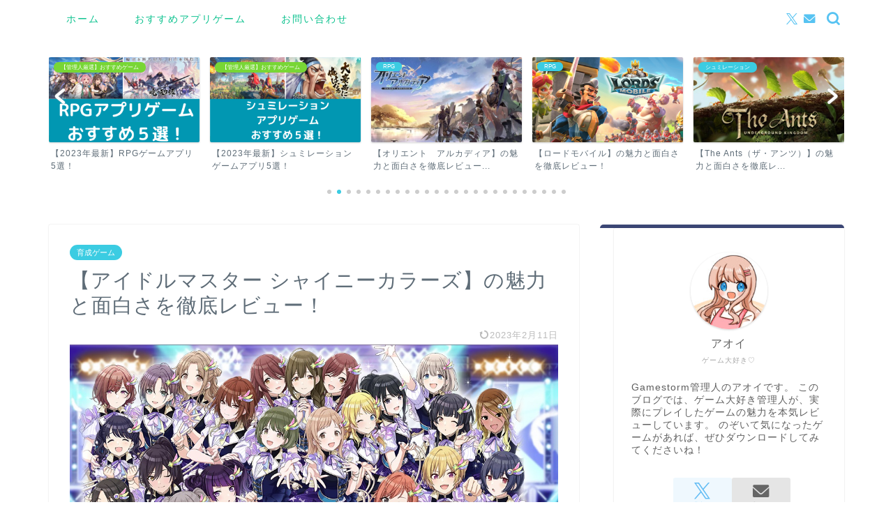

--- FILE ---
content_type: text/html; charset=UTF-8
request_url: https://world-actor-tsw.jp/aidorumasuta-shiny-colors/
body_size: 24217
content:
<!DOCTYPE html>
<html lang="ja">
<head prefix="og: http://ogp.me/ns# fb: http://ogp.me/ns/fb# article: http://ogp.me/ns/article#">
<meta charset="utf-8">
<meta http-equiv="X-UA-Compatible" content="IE=edge">
<meta name="viewport" content="width=device-width, initial-scale=1">
<!-- ここからOGP -->
<meta property="og:type" content="blog">
<meta property="og:title" content="【アイドルマスター シャイニーカラーズ】の魅力と面白さを徹底レビュー！｜Gamestorm／おすすめゲームの本気レビュー"> 
<meta property="og:url" content="https://world-actor-tsw.jp/aidorumasuta-shiny-colors/"> 
<meta property="og:description" content="[chat face=&quot;アオイ.jpg&quot; name=&quot;アオイ&quot; align=&quot;left&quot; border=&quot;none&quot; b"> 
<meta property="og:image" content="https://world-actor-tsw.jp/wp-content/uploads/2023/01/シャニマス5.jpg">
<meta property="og:site_name" content="Gamestorm／おすすめゲームの本気レビュー">
<meta property="fb:admins" content="">
<meta name="twitter:card" content="summary">
<meta name="twitter:site" content="アオイ＠Gamestorm">
<!-- ここまでOGP --> 

<meta name="description" itemprop="description" content="[chat face=&quot;アオイ.jpg&quot; name=&quot;アオイ&quot; align=&quot;left&quot; border=&quot;none&quot; b" >
<link rel="canonical" href="https://world-actor-tsw.jp/aidorumasuta-shiny-colors/">
<title>【アイドルマスター シャイニーカラーズ】の魅力と面白さを徹底レビュー！｜Gamestorm／おすすめゲームの本気レビュー</title>
<meta name='robots' content='max-image-preview:large' />
<link rel='dns-prefetch' href='//cdnjs.cloudflare.com' />
<link rel="alternate" type="application/rss+xml" title="Gamestorm／おすすめゲームの本気レビュー &raquo; フィード" href="https://world-actor-tsw.jp/feed/" />
<link rel="alternate" type="application/rss+xml" title="Gamestorm／おすすめゲームの本気レビュー &raquo; コメントフィード" href="https://world-actor-tsw.jp/comments/feed/" />
<link rel="alternate" type="application/rss+xml" title="Gamestorm／おすすめゲームの本気レビュー &raquo; 【アイドルマスター シャイニーカラーズ】の魅力と面白さを徹底レビュー！ のコメントのフィード" href="https://world-actor-tsw.jp/aidorumasuta-shiny-colors/feed/" />
<link rel="alternate" title="oEmbed (JSON)" type="application/json+oembed" href="https://world-actor-tsw.jp/wp-json/oembed/1.0/embed?url=https%3A%2F%2Fworld-actor-tsw.jp%2Faidorumasuta-shiny-colors%2F" />
<link rel="alternate" title="oEmbed (XML)" type="text/xml+oembed" href="https://world-actor-tsw.jp/wp-json/oembed/1.0/embed?url=https%3A%2F%2Fworld-actor-tsw.jp%2Faidorumasuta-shiny-colors%2F&#038;format=xml" />
<style id='wp-img-auto-sizes-contain-inline-css' type='text/css'>
img:is([sizes=auto i],[sizes^="auto," i]){contain-intrinsic-size:3000px 1500px}
/*# sourceURL=wp-img-auto-sizes-contain-inline-css */
</style>
<style id='wp-emoji-styles-inline-css' type='text/css'>

	img.wp-smiley, img.emoji {
		display: inline !important;
		border: none !important;
		box-shadow: none !important;
		height: 1em !important;
		width: 1em !important;
		margin: 0 0.07em !important;
		vertical-align: -0.1em !important;
		background: none !important;
		padding: 0 !important;
	}
/*# sourceURL=wp-emoji-styles-inline-css */
</style>
<style id='wp-block-library-inline-css' type='text/css'>
:root{--wp-block-synced-color:#7a00df;--wp-block-synced-color--rgb:122,0,223;--wp-bound-block-color:var(--wp-block-synced-color);--wp-editor-canvas-background:#ddd;--wp-admin-theme-color:#007cba;--wp-admin-theme-color--rgb:0,124,186;--wp-admin-theme-color-darker-10:#006ba1;--wp-admin-theme-color-darker-10--rgb:0,107,160.5;--wp-admin-theme-color-darker-20:#005a87;--wp-admin-theme-color-darker-20--rgb:0,90,135;--wp-admin-border-width-focus:2px}@media (min-resolution:192dpi){:root{--wp-admin-border-width-focus:1.5px}}.wp-element-button{cursor:pointer}:root .has-very-light-gray-background-color{background-color:#eee}:root .has-very-dark-gray-background-color{background-color:#313131}:root .has-very-light-gray-color{color:#eee}:root .has-very-dark-gray-color{color:#313131}:root .has-vivid-green-cyan-to-vivid-cyan-blue-gradient-background{background:linear-gradient(135deg,#00d084,#0693e3)}:root .has-purple-crush-gradient-background{background:linear-gradient(135deg,#34e2e4,#4721fb 50%,#ab1dfe)}:root .has-hazy-dawn-gradient-background{background:linear-gradient(135deg,#faaca8,#dad0ec)}:root .has-subdued-olive-gradient-background{background:linear-gradient(135deg,#fafae1,#67a671)}:root .has-atomic-cream-gradient-background{background:linear-gradient(135deg,#fdd79a,#004a59)}:root .has-nightshade-gradient-background{background:linear-gradient(135deg,#330968,#31cdcf)}:root .has-midnight-gradient-background{background:linear-gradient(135deg,#020381,#2874fc)}:root{--wp--preset--font-size--normal:16px;--wp--preset--font-size--huge:42px}.has-regular-font-size{font-size:1em}.has-larger-font-size{font-size:2.625em}.has-normal-font-size{font-size:var(--wp--preset--font-size--normal)}.has-huge-font-size{font-size:var(--wp--preset--font-size--huge)}.has-text-align-center{text-align:center}.has-text-align-left{text-align:left}.has-text-align-right{text-align:right}.has-fit-text{white-space:nowrap!important}#end-resizable-editor-section{display:none}.aligncenter{clear:both}.items-justified-left{justify-content:flex-start}.items-justified-center{justify-content:center}.items-justified-right{justify-content:flex-end}.items-justified-space-between{justify-content:space-between}.screen-reader-text{border:0;clip-path:inset(50%);height:1px;margin:-1px;overflow:hidden;padding:0;position:absolute;width:1px;word-wrap:normal!important}.screen-reader-text:focus{background-color:#ddd;clip-path:none;color:#444;display:block;font-size:1em;height:auto;left:5px;line-height:normal;padding:15px 23px 14px;text-decoration:none;top:5px;width:auto;z-index:100000}html :where(.has-border-color){border-style:solid}html :where([style*=border-top-color]){border-top-style:solid}html :where([style*=border-right-color]){border-right-style:solid}html :where([style*=border-bottom-color]){border-bottom-style:solid}html :where([style*=border-left-color]){border-left-style:solid}html :where([style*=border-width]){border-style:solid}html :where([style*=border-top-width]){border-top-style:solid}html :where([style*=border-right-width]){border-right-style:solid}html :where([style*=border-bottom-width]){border-bottom-style:solid}html :where([style*=border-left-width]){border-left-style:solid}html :where(img[class*=wp-image-]){height:auto;max-width:100%}:where(figure){margin:0 0 1em}html :where(.is-position-sticky){--wp-admin--admin-bar--position-offset:var(--wp-admin--admin-bar--height,0px)}@media screen and (max-width:600px){html :where(.is-position-sticky){--wp-admin--admin-bar--position-offset:0px}}

/*# sourceURL=wp-block-library-inline-css */
</style><style id='global-styles-inline-css' type='text/css'>
:root{--wp--preset--aspect-ratio--square: 1;--wp--preset--aspect-ratio--4-3: 4/3;--wp--preset--aspect-ratio--3-4: 3/4;--wp--preset--aspect-ratio--3-2: 3/2;--wp--preset--aspect-ratio--2-3: 2/3;--wp--preset--aspect-ratio--16-9: 16/9;--wp--preset--aspect-ratio--9-16: 9/16;--wp--preset--color--black: #000000;--wp--preset--color--cyan-bluish-gray: #abb8c3;--wp--preset--color--white: #ffffff;--wp--preset--color--pale-pink: #f78da7;--wp--preset--color--vivid-red: #cf2e2e;--wp--preset--color--luminous-vivid-orange: #ff6900;--wp--preset--color--luminous-vivid-amber: #fcb900;--wp--preset--color--light-green-cyan: #7bdcb5;--wp--preset--color--vivid-green-cyan: #00d084;--wp--preset--color--pale-cyan-blue: #8ed1fc;--wp--preset--color--vivid-cyan-blue: #0693e3;--wp--preset--color--vivid-purple: #9b51e0;--wp--preset--gradient--vivid-cyan-blue-to-vivid-purple: linear-gradient(135deg,rgb(6,147,227) 0%,rgb(155,81,224) 100%);--wp--preset--gradient--light-green-cyan-to-vivid-green-cyan: linear-gradient(135deg,rgb(122,220,180) 0%,rgb(0,208,130) 100%);--wp--preset--gradient--luminous-vivid-amber-to-luminous-vivid-orange: linear-gradient(135deg,rgb(252,185,0) 0%,rgb(255,105,0) 100%);--wp--preset--gradient--luminous-vivid-orange-to-vivid-red: linear-gradient(135deg,rgb(255,105,0) 0%,rgb(207,46,46) 100%);--wp--preset--gradient--very-light-gray-to-cyan-bluish-gray: linear-gradient(135deg,rgb(238,238,238) 0%,rgb(169,184,195) 100%);--wp--preset--gradient--cool-to-warm-spectrum: linear-gradient(135deg,rgb(74,234,220) 0%,rgb(151,120,209) 20%,rgb(207,42,186) 40%,rgb(238,44,130) 60%,rgb(251,105,98) 80%,rgb(254,248,76) 100%);--wp--preset--gradient--blush-light-purple: linear-gradient(135deg,rgb(255,206,236) 0%,rgb(152,150,240) 100%);--wp--preset--gradient--blush-bordeaux: linear-gradient(135deg,rgb(254,205,165) 0%,rgb(254,45,45) 50%,rgb(107,0,62) 100%);--wp--preset--gradient--luminous-dusk: linear-gradient(135deg,rgb(255,203,112) 0%,rgb(199,81,192) 50%,rgb(65,88,208) 100%);--wp--preset--gradient--pale-ocean: linear-gradient(135deg,rgb(255,245,203) 0%,rgb(182,227,212) 50%,rgb(51,167,181) 100%);--wp--preset--gradient--electric-grass: linear-gradient(135deg,rgb(202,248,128) 0%,rgb(113,206,126) 100%);--wp--preset--gradient--midnight: linear-gradient(135deg,rgb(2,3,129) 0%,rgb(40,116,252) 100%);--wp--preset--font-size--small: 13px;--wp--preset--font-size--medium: 20px;--wp--preset--font-size--large: 36px;--wp--preset--font-size--x-large: 42px;--wp--preset--spacing--20: 0.44rem;--wp--preset--spacing--30: 0.67rem;--wp--preset--spacing--40: 1rem;--wp--preset--spacing--50: 1.5rem;--wp--preset--spacing--60: 2.25rem;--wp--preset--spacing--70: 3.38rem;--wp--preset--spacing--80: 5.06rem;--wp--preset--shadow--natural: 6px 6px 9px rgba(0, 0, 0, 0.2);--wp--preset--shadow--deep: 12px 12px 50px rgba(0, 0, 0, 0.4);--wp--preset--shadow--sharp: 6px 6px 0px rgba(0, 0, 0, 0.2);--wp--preset--shadow--outlined: 6px 6px 0px -3px rgb(255, 255, 255), 6px 6px rgb(0, 0, 0);--wp--preset--shadow--crisp: 6px 6px 0px rgb(0, 0, 0);}:where(.is-layout-flex){gap: 0.5em;}:where(.is-layout-grid){gap: 0.5em;}body .is-layout-flex{display: flex;}.is-layout-flex{flex-wrap: wrap;align-items: center;}.is-layout-flex > :is(*, div){margin: 0;}body .is-layout-grid{display: grid;}.is-layout-grid > :is(*, div){margin: 0;}:where(.wp-block-columns.is-layout-flex){gap: 2em;}:where(.wp-block-columns.is-layout-grid){gap: 2em;}:where(.wp-block-post-template.is-layout-flex){gap: 1.25em;}:where(.wp-block-post-template.is-layout-grid){gap: 1.25em;}.has-black-color{color: var(--wp--preset--color--black) !important;}.has-cyan-bluish-gray-color{color: var(--wp--preset--color--cyan-bluish-gray) !important;}.has-white-color{color: var(--wp--preset--color--white) !important;}.has-pale-pink-color{color: var(--wp--preset--color--pale-pink) !important;}.has-vivid-red-color{color: var(--wp--preset--color--vivid-red) !important;}.has-luminous-vivid-orange-color{color: var(--wp--preset--color--luminous-vivid-orange) !important;}.has-luminous-vivid-amber-color{color: var(--wp--preset--color--luminous-vivid-amber) !important;}.has-light-green-cyan-color{color: var(--wp--preset--color--light-green-cyan) !important;}.has-vivid-green-cyan-color{color: var(--wp--preset--color--vivid-green-cyan) !important;}.has-pale-cyan-blue-color{color: var(--wp--preset--color--pale-cyan-blue) !important;}.has-vivid-cyan-blue-color{color: var(--wp--preset--color--vivid-cyan-blue) !important;}.has-vivid-purple-color{color: var(--wp--preset--color--vivid-purple) !important;}.has-black-background-color{background-color: var(--wp--preset--color--black) !important;}.has-cyan-bluish-gray-background-color{background-color: var(--wp--preset--color--cyan-bluish-gray) !important;}.has-white-background-color{background-color: var(--wp--preset--color--white) !important;}.has-pale-pink-background-color{background-color: var(--wp--preset--color--pale-pink) !important;}.has-vivid-red-background-color{background-color: var(--wp--preset--color--vivid-red) !important;}.has-luminous-vivid-orange-background-color{background-color: var(--wp--preset--color--luminous-vivid-orange) !important;}.has-luminous-vivid-amber-background-color{background-color: var(--wp--preset--color--luminous-vivid-amber) !important;}.has-light-green-cyan-background-color{background-color: var(--wp--preset--color--light-green-cyan) !important;}.has-vivid-green-cyan-background-color{background-color: var(--wp--preset--color--vivid-green-cyan) !important;}.has-pale-cyan-blue-background-color{background-color: var(--wp--preset--color--pale-cyan-blue) !important;}.has-vivid-cyan-blue-background-color{background-color: var(--wp--preset--color--vivid-cyan-blue) !important;}.has-vivid-purple-background-color{background-color: var(--wp--preset--color--vivid-purple) !important;}.has-black-border-color{border-color: var(--wp--preset--color--black) !important;}.has-cyan-bluish-gray-border-color{border-color: var(--wp--preset--color--cyan-bluish-gray) !important;}.has-white-border-color{border-color: var(--wp--preset--color--white) !important;}.has-pale-pink-border-color{border-color: var(--wp--preset--color--pale-pink) !important;}.has-vivid-red-border-color{border-color: var(--wp--preset--color--vivid-red) !important;}.has-luminous-vivid-orange-border-color{border-color: var(--wp--preset--color--luminous-vivid-orange) !important;}.has-luminous-vivid-amber-border-color{border-color: var(--wp--preset--color--luminous-vivid-amber) !important;}.has-light-green-cyan-border-color{border-color: var(--wp--preset--color--light-green-cyan) !important;}.has-vivid-green-cyan-border-color{border-color: var(--wp--preset--color--vivid-green-cyan) !important;}.has-pale-cyan-blue-border-color{border-color: var(--wp--preset--color--pale-cyan-blue) !important;}.has-vivid-cyan-blue-border-color{border-color: var(--wp--preset--color--vivid-cyan-blue) !important;}.has-vivid-purple-border-color{border-color: var(--wp--preset--color--vivid-purple) !important;}.has-vivid-cyan-blue-to-vivid-purple-gradient-background{background: var(--wp--preset--gradient--vivid-cyan-blue-to-vivid-purple) !important;}.has-light-green-cyan-to-vivid-green-cyan-gradient-background{background: var(--wp--preset--gradient--light-green-cyan-to-vivid-green-cyan) !important;}.has-luminous-vivid-amber-to-luminous-vivid-orange-gradient-background{background: var(--wp--preset--gradient--luminous-vivid-amber-to-luminous-vivid-orange) !important;}.has-luminous-vivid-orange-to-vivid-red-gradient-background{background: var(--wp--preset--gradient--luminous-vivid-orange-to-vivid-red) !important;}.has-very-light-gray-to-cyan-bluish-gray-gradient-background{background: var(--wp--preset--gradient--very-light-gray-to-cyan-bluish-gray) !important;}.has-cool-to-warm-spectrum-gradient-background{background: var(--wp--preset--gradient--cool-to-warm-spectrum) !important;}.has-blush-light-purple-gradient-background{background: var(--wp--preset--gradient--blush-light-purple) !important;}.has-blush-bordeaux-gradient-background{background: var(--wp--preset--gradient--blush-bordeaux) !important;}.has-luminous-dusk-gradient-background{background: var(--wp--preset--gradient--luminous-dusk) !important;}.has-pale-ocean-gradient-background{background: var(--wp--preset--gradient--pale-ocean) !important;}.has-electric-grass-gradient-background{background: var(--wp--preset--gradient--electric-grass) !important;}.has-midnight-gradient-background{background: var(--wp--preset--gradient--midnight) !important;}.has-small-font-size{font-size: var(--wp--preset--font-size--small) !important;}.has-medium-font-size{font-size: var(--wp--preset--font-size--medium) !important;}.has-large-font-size{font-size: var(--wp--preset--font-size--large) !important;}.has-x-large-font-size{font-size: var(--wp--preset--font-size--x-large) !important;}
/*# sourceURL=global-styles-inline-css */
</style>

<style id='classic-theme-styles-inline-css' type='text/css'>
/*! This file is auto-generated */
.wp-block-button__link{color:#fff;background-color:#32373c;border-radius:9999px;box-shadow:none;text-decoration:none;padding:calc(.667em + 2px) calc(1.333em + 2px);font-size:1.125em}.wp-block-file__button{background:#32373c;color:#fff;text-decoration:none}
/*# sourceURL=/wp-includes/css/classic-themes.min.css */
</style>
<link rel='stylesheet' id='liquid-block-speech-css' href='https://world-actor-tsw.jp/wp-content/plugins/liquid-speech-balloon/css/block.css?ver=6.9' type='text/css' media='all' />
<link rel='stylesheet' id='contact-form-7-css' href='https://world-actor-tsw.jp/wp-content/plugins/contact-form-7/includes/css/styles.css?ver=5.9.8' type='text/css' media='all' />
<link rel='stylesheet' id='ez-toc-css' href='https://world-actor-tsw.jp/wp-content/plugins/easy-table-of-contents/assets/css/screen.min.css?ver=2.0.68.1' type='text/css' media='all' />
<style id='ez-toc-inline-css' type='text/css'>
div#ez-toc-container .ez-toc-title {font-size: 200%;}div#ez-toc-container .ez-toc-title {font-weight: 400;}div#ez-toc-container ul li {font-size: 100%;}div#ez-toc-container ul li {font-weight: 500;}div#ez-toc-container nav ul ul li {font-size: 90%;}div#ez-toc-container {background: #fff;border: 1px solid #15d6ef;width: 100%;}div#ez-toc-container p.ez-toc-title , #ez-toc-container .ez_toc_custom_title_icon , #ez-toc-container .ez_toc_custom_toc_icon {color: #0a917a;}div#ez-toc-container ul.ez-toc-list a {color: #0e5cf7;}div#ez-toc-container ul.ez-toc-list a:hover {color: #2a6496;}div#ez-toc-container ul.ez-toc-list a:visited {color: #d131ed;}
.ez-toc-container-direction {direction: ltr;}.ez-toc-counter ul {direction: ltr;counter-reset: item ;}.ez-toc-counter nav ul li a::before {content: counter(item, square) '  ';margin-right: .2em; counter-increment: item;flex-grow: 0;flex-shrink: 0;float: left; }.ez-toc-widget-direction {direction: ltr;}.ez-toc-widget-container ul {direction: ltr;counter-reset: item ;}.ez-toc-widget-container nav ul li a::before {content: counter(item, square) '  ';margin-right: .2em; counter-increment: item;flex-grow: 0;flex-shrink: 0;float: left; }
/*# sourceURL=ez-toc-inline-css */
</style>
<link rel='stylesheet' id='theme-style-css' href='https://world-actor-tsw.jp/wp-content/themes/jin/style.css?ver=6.9' type='text/css' media='all' />
<link rel='stylesheet' id='swiper-style-css' href='https://cdnjs.cloudflare.com/ajax/libs/Swiper/4.0.7/css/swiper.min.css?ver=6.9' type='text/css' media='all' />
<script type="text/javascript" src="https://world-actor-tsw.jp/wp-includes/js/jquery/jquery.min.js?ver=3.7.1" id="jquery-core-js"></script>
<script type="text/javascript" src="https://world-actor-tsw.jp/wp-includes/js/jquery/jquery-migrate.min.js?ver=3.4.1" id="jquery-migrate-js"></script>
<link rel="https://api.w.org/" href="https://world-actor-tsw.jp/wp-json/" /><link rel="alternate" title="JSON" type="application/json" href="https://world-actor-tsw.jp/wp-json/wp/v2/posts/117" /><link rel='shortlink' href='https://world-actor-tsw.jp/?p=117' />
	<style type="text/css">
		#wrapper {
			background-color: #ffffff;
			background-image: url();
					}

		.related-entry-headline-text span:before,
		#comment-title span:before,
		#reply-title span:before {
			background-color: #2294d6;
			border-color: #2294d6 !important;
		}

		#breadcrumb:after,
		#page-top a {
			background-color: #5e6c77;
		}

		footer {
			background-color: #5e6c77;
		}

		.footer-inner a,
		#copyright,
		#copyright-center {
			border-color: #ffffff !important;
			color: #ffffff !important;
		}

		#footer-widget-area {
			border-color: #ffffff !important;
		}

		.page-top-footer a {
			color: #5e6c77 !important;
		}

		#breadcrumb ul li,
		#breadcrumb ul li a {
			color: #5e6c77 !important;
		}

		body,
		a,
		a:link,
		a:visited,
		.my-profile,
		.widgettitle,
		.tabBtn-mag label {
			color: #5e6c77;
		}

		a:hover {
			color: #ff6768;
		}

		.widget_nav_menu ul>li>a:before,
		.widget_categories ul>li>a:before,
		.widget_pages ul>li>a:before,
		.widget_recent_entries ul>li>a:before,
		.widget_archive ul>li>a:before,
		.widget_archive form:after,
		.widget_categories form:after,
		.widget_nav_menu ul>li>ul.sub-menu>li>a:before,
		.widget_categories ul>li>.children>li>a:before,
		.widget_pages ul>li>.children>li>a:before,
		.widget_nav_menu ul>li>ul.sub-menu>li>ul.sub-menu li>a:before,
		.widget_categories ul>li>.children>li>.children li>a:before,
		.widget_pages ul>li>.children>li>.children li>a:before {
			color: #2294d6;
		}

		.widget_nav_menu ul .sub-menu .sub-menu li a:before {
			background-color: #5e6c77 !important;
		}
		.d--labeling-act-border{
			border-color: rgba(94,108,119,0.18);
		}
		.c--labeling-act.d--labeling-act-solid{
			background-color: rgba(94,108,119,0.06);
		}
		.a--labeling-act{
			color: rgba(94,108,119,0.6);
		}
		.a--labeling-small-act span{
			background-color: rgba(94,108,119,0.21);
		}
		.c--labeling-act.d--labeling-act-strong{
			background-color: rgba(94,108,119,0.045);
		}
		.d--labeling-act-strong .a--labeling-act{
			color: rgba(94,108,119,0.75);
		}


		footer .footer-widget,
		footer .footer-widget a,
		footer .footer-widget ul li,
		.footer-widget.widget_nav_menu ul>li>a:before,
		.footer-widget.widget_categories ul>li>a:before,
		.footer-widget.widget_recent_entries ul>li>a:before,
		.footer-widget.widget_pages ul>li>a:before,
		.footer-widget.widget_archive ul>li>a:before,
		footer .widget_tag_cloud .tagcloud a:before {
			color: #ffffff !important;
			border-color: #ffffff !important;
		}

		footer .footer-widget .widgettitle {
			color: #ffffff !important;
			border-color: #3bcce2 !important;
		}

		footer .widget_nav_menu ul .children .children li a:before,
		footer .widget_categories ul .children .children li a:before,
		footer .widget_nav_menu ul .sub-menu .sub-menu li a:before {
			background-color: #ffffff !important;
		}

		#drawernav a:hover,
		.post-list-title,
		#prev-next p,
		#toc_container .toc_list li a {
			color: #5e6c77 !important;
		}

		#header-box {
			background-color: #ffffff;
		}

		@media (min-width: 768px) {

			#header-box .header-box10-bg:before,
			#header-box .header-box11-bg:before {
				border-radius: 2px;
			}
		}

		@media (min-width: 768px) {
			.top-image-meta {
				margin-top: calc(50px - 30px);
			}
		}

		@media (min-width: 1200px) {
			.top-image-meta {
				margin-top: calc(50px);
			}
		}

		.pickup-contents:before {
			background-color: #ffffff !important;
		}

		.main-image-text {
			color: #054677;
		}

		.main-image-text-sub {
			color: #5e6c77;
		}

		@media (min-width: 481px) {
			#site-info {
				padding-top: 20px !important;
				padding-bottom: 20px !important;
			}
		}

		#site-info span a {
			color: #81d742 !important;
		}

		#headmenu .headsns .line a svg {
			fill: #57c3f2 !important;
		}

		#headmenu .headsns a,
		#headmenu {
			color: #57c3f2 !important;
			border-color: #57c3f2 !important;
		}

		.profile-follow .line-sns a svg {
			fill: #2294d6 !important;
		}

		.profile-follow .line-sns a:hover svg {
			fill: #3bcce2 !important;
		}

		.profile-follow a {
			color: #2294d6 !important;
			border-color: #2294d6 !important;
		}

		.profile-follow a:hover,
		#headmenu .headsns a:hover {
			color: #3bcce2 !important;
			border-color: #3bcce2 !important;
		}

		.search-box:hover {
			color: #3bcce2 !important;
			border-color: #3bcce2 !important;
		}

		#header #headmenu .headsns .line a:hover svg {
			fill: #3bcce2 !important;
		}

		.cps-icon-bar,
		#navtoggle:checked+.sp-menu-open .cps-icon-bar {
			background-color: #81d742;
		}

		#nav-container {
			background-color: #ffffff;
		}

		.menu-box .menu-item svg {
			fill: #09c18d;
		}

		#drawernav ul.menu-box>li>a,
		#drawernav2 ul.menu-box>li>a,
		#drawernav3 ul.menu-box>li>a,
		#drawernav4 ul.menu-box>li>a,
		#drawernav5 ul.menu-box>li>a,
		#drawernav ul.menu-box>li.menu-item-has-children:after,
		#drawernav2 ul.menu-box>li.menu-item-has-children:after,
		#drawernav3 ul.menu-box>li.menu-item-has-children:after,
		#drawernav4 ul.menu-box>li.menu-item-has-children:after,
		#drawernav5 ul.menu-box>li.menu-item-has-children:after {
			color: #09c18d !important;
		}

		#drawernav ul.menu-box li a,
		#drawernav2 ul.menu-box li a,
		#drawernav3 ul.menu-box li a,
		#drawernav4 ul.menu-box li a,
		#drawernav5 ul.menu-box li a {
			font-size: 14px !important;
		}

		#drawernav3 ul.menu-box>li {
			color: #5e6c77 !important;
		}

		#drawernav4 .menu-box>.menu-item>a:after,
		#drawernav3 .menu-box>.menu-item>a:after,
		#drawernav .menu-box>.menu-item>a:after {
			background-color: #09c18d !important;
		}

		#drawernav2 .menu-box>.menu-item:hover,
		#drawernav5 .menu-box>.menu-item:hover {
			border-top-color: #2294d6 !important;
		}

		.cps-info-bar a {
			background-color: #ffcd44 !important;
		}

		@media (min-width: 768px) {
			.post-list-mag .post-list-item:not(:nth-child(2n)) {
				margin-right: 2.6%;
			}
		}

		@media (min-width: 768px) {

			#tab-1:checked~.tabBtn-mag li [for="tab-1"]:after,
			#tab-2:checked~.tabBtn-mag li [for="tab-2"]:after,
			#tab-3:checked~.tabBtn-mag li [for="tab-3"]:after,
			#tab-4:checked~.tabBtn-mag li [for="tab-4"]:after {
				border-top-color: #2294d6 !important;
			}

			.tabBtn-mag label {
				border-bottom-color: #2294d6 !important;
			}
		}

		#tab-1:checked~.tabBtn-mag li [for="tab-1"],
		#tab-2:checked~.tabBtn-mag li [for="tab-2"],
		#tab-3:checked~.tabBtn-mag li [for="tab-3"],
		#tab-4:checked~.tabBtn-mag li [for="tab-4"],
		#prev-next a.next:after,
		#prev-next a.prev:after,
		.more-cat-button a:hover span:before {
			background-color: #2294d6 !important;
		}


		.swiper-slide .post-list-cat,
		.post-list-mag .post-list-cat,
		.post-list-mag3col .post-list-cat,
		.post-list-mag-sp1col .post-list-cat,
		.swiper-pagination-bullet-active,
		.pickup-cat,
		.post-list .post-list-cat,
		#breadcrumb .bcHome a:hover span:before,
		.popular-item:nth-child(1) .pop-num,
		.popular-item:nth-child(2) .pop-num,
		.popular-item:nth-child(3) .pop-num {
			background-color: #3bcce2 !important;
		}

		.sidebar-btn a,
		.profile-sns-menu {
			background-color: #3bcce2 !important;
		}

		.sp-sns-menu a,
		.pickup-contents-box a:hover .pickup-title {
			border-color: #2294d6 !important;
			color: #2294d6 !important;
		}

		.pro-line svg {
			fill: #2294d6 !important;
		}

		.cps-post-cat a,
		.meta-cat,
		.popular-cat {
			background-color: #3bcce2 !important;
			border-color: #3bcce2 !important;
		}

		.tagicon,
		.tag-box a,
		#toc_container .toc_list>li,
		#toc_container .toc_title {
			color: #2294d6 !important;
		}

		.widget_tag_cloud a::before {
			color: #5e6c77 !important;
		}

		.tag-box a,
		#toc_container:before {
			border-color: #2294d6 !important;
		}

		.cps-post-cat a:hover {
			color: #ff6768 !important;
		}

		.pagination li:not([class*="current"]) a:hover,
		.widget_tag_cloud a:hover {
			background-color: #2294d6 !important;
		}

		.pagination li:not([class*="current"]) a:hover {
			opacity: 0.5 !important;
		}

		.pagination li.current a {
			background-color: #2294d6 !important;
			border-color: #2294d6 !important;
		}

		.nextpage a:hover span {
			color: #2294d6 !important;
			border-color: #2294d6 !important;
		}

		.cta-content:before {
			background-color: #2294d6 !important;
		}

		.cta-text,
		.info-title {
			color: #ffffff !important;
		}

		#footer-widget-area.footer_style1 .widgettitle {
			border-color: #3bcce2 !important;
		}

		.sidebar_style1 .widgettitle,
		.sidebar_style5 .widgettitle {
			border-color: #2294d6 !important;
		}

		.sidebar_style2 .widgettitle,
		.sidebar_style4 .widgettitle,
		.sidebar_style6 .widgettitle,
		#home-bottom-widget .widgettitle,
		#home-top-widget .widgettitle,
		#post-bottom-widget .widgettitle,
		#post-top-widget .widgettitle {
			background-color: #2294d6 !important;
		}

		#home-bottom-widget .widget_search .search-box input[type="submit"],
		#home-top-widget .widget_search .search-box input[type="submit"],
		#post-bottom-widget .widget_search .search-box input[type="submit"],
		#post-top-widget .widget_search .search-box input[type="submit"] {
			background-color: #3bcce2 !important;
		}

		.tn-logo-size {
			font-size: 50% !important;
		}

		@media (min-width: 481px) {
			.tn-logo-size img {
				width: calc(50%*0.5) !important;
			}
		}

		@media (min-width: 768px) {
			.tn-logo-size img {
				width: calc(50%*2.2) !important;
			}
		}

		@media (min-width: 1200px) {
			.tn-logo-size img {
				width: 50% !important;
			}
		}

		.sp-logo-size {
			font-size: 120% !important;
		}

		.sp-logo-size img {
			width: 120% !important;
		}

		.cps-post-main ul>li:before,
		.cps-post-main ol>li:before {
			background-color: #3bcce2 !important;
		}

		.profile-card .profile-title {
			background-color: #2294d6 !important;
		}

		.profile-card {
			border-color: #2294d6 !important;
		}

		.cps-post-main a {
			color: #ff6768;
		}

		.cps-post-main .marker {
			background: -webkit-linear-gradient(transparent 60%, #ffe2e2 0%);
			background: linear-gradient(transparent 60%, #ffe2e2 0%);
		}

		.cps-post-main .marker2 {
			background: -webkit-linear-gradient(transparent 60%, #a9eaf2 0%);
			background: linear-gradient(transparent 60%, #a9eaf2 0%);
		}

		.cps-post-main .jic-sc {
			color: #e9546b;
		}


		.simple-box1 {
			border-color: #51a5d6 !important;
		}

		.simple-box2 {
			border-color: #f2bf7d !important;
		}

		.simple-box3 {
			border-color: #2294d6 !important;
		}

		.simple-box4 {
			border-color: #7badd8 !important;
		}

		.simple-box4:before {
			background-color: #7badd8;
		}

		.simple-box5 {
			border-color: #e896c7 !important;
		}

		.simple-box5:before {
			background-color: #e896c7;
		}

		.simple-box6 {
			background-color: #fffdef !important;
		}

		.simple-box7 {
			border-color: #def1f9 !important;
		}

		.simple-box7:before {
			background-color: #def1f9 !important;
		}

		.simple-box8 {
			border-color: #96ddc1 !important;
		}

		.simple-box8:before {
			background-color: #96ddc1 !important;
		}

		.simple-box9:before {
			background-color: #e1c0e8 !important;
		}

		.simple-box9:after {
			border-color: #e1c0e8 #e1c0e8 #fff #fff !important;
		}

		.kaisetsu-box1:before,
		.kaisetsu-box1-title {
			background-color: #ffb49e !important;
		}

		.kaisetsu-box2 {
			border-color: #89c2f4 !important;
		}

		.kaisetsu-box2-title {
			background-color: #89c2f4 !important;
		}

		.kaisetsu-box4 {
			border-color: #ea91a9 !important;
		}

		.kaisetsu-box4-title {
			background-color: #ea91a9 !important;
		}

		.kaisetsu-box5:before {
			background-color: #57b3ba !important;
		}

		.kaisetsu-box5-title {
			background-color: #57b3ba !important;
		}

		.concept-box1 {
			border-color: #85db8f !important;
		}

		.concept-box1:after {
			background-color: #85db8f !important;
		}

		.concept-box1:before {
			content: "ポイント" !important;
			color: #85db8f !important;
		}

		.concept-box2 {
			border-color: #f7cf6a !important;
		}

		.concept-box2:after {
			background-color: #f7cf6a !important;
		}

		.concept-box2:before {
			content: "注意点" !important;
			color: #f7cf6a !important;
		}

		.concept-box3 {
			border-color: #86cee8 !important;
		}

		.concept-box3:after {
			background-color: #86cee8 !important;
		}

		.concept-box3:before {
			content: "良い例" !important;
			color: #86cee8 !important;
		}

		.concept-box4 {
			border-color: #ed8989 !important;
		}

		.concept-box4:after {
			background-color: #ed8989 !important;
		}

		.concept-box4:before {
			content: "悪い例" !important;
			color: #ed8989 !important;
		}

		.concept-box5 {
			border-color: #9e9e9e !important;
		}

		.concept-box5:after {
			background-color: #9e9e9e !important;
		}

		.concept-box5:before {
			content: "参考" !important;
			color: #9e9e9e !important;
		}

		.concept-box6 {
			border-color: #8eaced !important;
		}

		.concept-box6:after {
			background-color: #8eaced !important;
		}

		.concept-box6:before {
			content: "メモ" !important;
			color: #8eaced !important;
		}

		.innerlink-box1,
		.blog-card {
			border-color: #ff6868 !important;
		}

		.innerlink-box1-title {
			background-color: #ff6868 !important;
			border-color: #ff6868 !important;
		}

		.innerlink-box1:before,
		.blog-card-hl-box {
			background-color: #ff6868 !important;
		}

		.jin-ac-box01-title::after {
			color: #2294d6;
		}

		.color-button01 a,
		.color-button01 a:hover,
		.color-button01:before {
			background-color: #2294d6 !important;
		}

		.top-image-btn-color a,
		.top-image-btn-color a:hover,
		.top-image-btn-color:before {
			background-color: #ffcd44 !important;
		}

		.color-button02 a,
		.color-button02 a:hover,
		.color-button02:before {
			background-color: #ff6868 !important;
		}

		.color-button01-big a,
		.color-button01-big a:hover,
		.color-button01-big:before {
			background-color: #ff6768 !important;
		}

		.color-button01-big a,
		.color-button01-big:before {
			border-radius: 5px !important;
		}

		.color-button01-big a {
			padding-top: 20px !important;
			padding-bottom: 20px !important;
		}

		.color-button02-big a,
		.color-button02-big a:hover,
		.color-button02-big:before {
			background-color: #3b9dd6 !important;
		}

		.color-button02-big a,
		.color-button02-big:before {
			border-radius: 40px !important;
		}

		.color-button02-big a {
			padding-top: 20px !important;
			padding-bottom: 20px !important;
		}

		.color-button01-big {
			width: 75% !important;
		}

		.color-button02-big {
			width: 75% !important;
		}

		.top-image-btn-color a:hover,
		.color-button01 a:hover,
		.color-button02 a:hover,
		.color-button01-big a:hover,
		.color-button02-big a:hover {
			opacity: 1;
		}

		.h2-style01 h2,
		.h2-style02 h2:before,
		.h2-style03 h2,
		.h2-style04 h2:before,
		.h2-style05 h2,
		.h2-style07 h2:before,
		.h2-style07 h2:after,
		.h3-style03 h3:before,
		.h3-style02 h3:before,
		.h3-style05 h3:before,
		.h3-style07 h3:before,
		.h2-style08 h2:after,
		.h2-style10 h2:before,
		.h2-style10 h2:after,
		.h3-style02 h3:after,
		.h4-style02 h4:before {
			background-color: #2294d6 !important;
		}

		.h3-style01 h3,
		.h3-style04 h3,
		.h3-style05 h3,
		.h3-style06 h3,
		.h4-style01 h4,
		.h2-style02 h2,
		.h2-style08 h2,
		.h2-style08 h2:before,
		.h2-style09 h2,
		.h4-style03 h4 {
			border-color: #2294d6 !important;
		}

		.h2-style05 h2:before {
			border-top-color: #2294d6 !important;
		}

		.h2-style06 h2:before,
		.sidebar_style3 .widgettitle:after {
			background-image: linear-gradient(-45deg,
					transparent 25%,
					#2294d6 25%,
					#2294d6 50%,
					transparent 50%,
					transparent 75%,
					#2294d6 75%,
					#2294d6);
		}

		.jin-h2-icons.h2-style02 h2 .jic:before,
		.jin-h2-icons.h2-style04 h2 .jic:before,
		.jin-h2-icons.h2-style06 h2 .jic:before,
		.jin-h2-icons.h2-style07 h2 .jic:before,
		.jin-h2-icons.h2-style08 h2 .jic:before,
		.jin-h2-icons.h2-style09 h2 .jic:before,
		.jin-h2-icons.h2-style10 h2 .jic:before,
		.jin-h3-icons.h3-style01 h3 .jic:before,
		.jin-h3-icons.h3-style02 h3 .jic:before,
		.jin-h3-icons.h3-style03 h3 .jic:before,
		.jin-h3-icons.h3-style04 h3 .jic:before,
		.jin-h3-icons.h3-style05 h3 .jic:before,
		.jin-h3-icons.h3-style06 h3 .jic:before,
		.jin-h3-icons.h3-style07 h3 .jic:before,
		.jin-h4-icons.h4-style01 h4 .jic:before,
		.jin-h4-icons.h4-style02 h4 .jic:before,
		.jin-h4-icons.h4-style03 h4 .jic:before,
		.jin-h4-icons.h4-style04 h4 .jic:before {
			color: #2294d6;
		}

		@media all and (-ms-high-contrast:none) {

			*::-ms-backdrop,
			.color-button01:before,
			.color-button02:before,
			.color-button01-big:before,
			.color-button02-big:before {
				background-color: #595857 !important;
			}
		}

		.jin-lp-h2 h2,
		.jin-lp-h2 h2 {
			background-color: transparent !important;
			border-color: transparent !important;
			color: #5e6c77 !important;
		}

		.jincolumn-h3style2 {
			border-color: #2294d6 !important;
		}

		.jinlph2-style1 h2:first-letter {
			color: #2294d6 !important;
		}

		.jinlph2-style2 h2,
		.jinlph2-style3 h2 {
			border-color: #2294d6 !important;
		}

		.jin-photo-title .jin-fusen1-down,
		.jin-photo-title .jin-fusen1-even,
		.jin-photo-title .jin-fusen1-up {
			border-left-color: #2294d6;
		}

		.jin-photo-title .jin-fusen2,
		.jin-photo-title .jin-fusen3 {
			background-color: #2294d6;
		}

		.jin-photo-title .jin-fusen2:before,
		.jin-photo-title .jin-fusen3:before {
			border-top-color: #2294d6;
		}

		.has-huge-font-size {
			font-size: 42px !important;
		}

		.has-large-font-size {
			font-size: 36px !important;
		}

		.has-medium-font-size {
			font-size: 20px !important;
		}

		.has-normal-font-size {
			font-size: 16px !important;
		}

		.has-small-font-size {
			font-size: 13px !important;
		}
	</style>
<link rel="icon" href="https://world-actor-tsw.jp/wp-content/uploads/2023/02/cropped-アオイ-32x32.jpg" sizes="32x32" />
<link rel="icon" href="https://world-actor-tsw.jp/wp-content/uploads/2023/02/cropped-アオイ-192x192.jpg" sizes="192x192" />
<link rel="apple-touch-icon" href="https://world-actor-tsw.jp/wp-content/uploads/2023/02/cropped-アオイ-180x180.jpg" />
<meta name="msapplication-TileImage" content="https://world-actor-tsw.jp/wp-content/uploads/2023/02/cropped-アオイ-270x270.jpg" />
		<style type="text/css" id="wp-custom-css">
			.proflink a{
	display:block;
	text-align:center;
	padding:7px 10px;
	background:#aaa;/*カラーは変更*/
	width:50%;
	margin:0 auto;
	margin-top:20px;
	border-radius:20px;
	border:3px double #fff;
	font-size:0.65rem;
	color:#fff;
}
.proflink a:hover{
		opacity:0.75;
}
.widget.widget-profile{
  border-top: 5px solid #3b4675; /* お好みの色に */
  border-radius: 5px;
}
.my-profile{
  color:#5f5f5f;
}
@media screen and (min-width: 768px){
  .my-profile {
    padding-bottom: 0px!important;
  }
}
@media screen and (max-width: 767px){
  .my-profile {
    padding-bottom: 5px!important;
  }
}
.my-profile .profile-sns-menu{
  background-color:transparent!important;
  position: relative;
  margin-top:1px;
}
.profile-sns-menu-title {
  display:none;
}
.my-profile .profile-sns-menu ul {
  flex-wrap:wrap;
}
.my-profile .profile-sns-menu ul li{
  width:30%;
  margin: 5% 1.5% 0%;
}
.my-profile .profile-sns-menu ul li a{
  width:100%;
  padding-top: 7px;
  padding-bottom:45px;
  text-align: center;
  letter-spacing: .02em;
  font-size:1.4em;
  border-radius: 3px;
}
.my-profile .profile-sns-menu i:before{
  margin-bottom:4px
}
.profile-sns-menu a:after{
  font-size:.01em;
  vertical-align: top;
  padding-top:5px
}
.profile-sns-menu .pro-tw a{
  color: #62bcf4!important;
  background-color:rgba(98,188,244,.1)!important;
}
.profile-sns-menu .pro-tw a:after{
  content:'Twitter'; /* ユーザー名(例：@ohayoupoteto22)などにすることも可能 */
}
.profile-sns-menu .pro-fb a{
  color: #3B5998!important;
  background-color:rgba(59,89,152,.1)!important;
}
.profile-sns-menu .pro-fb a:after{
  content:'Facebook';
}
.profile-sns-menu .pro-insta a{
  color: #fff!important;
  background:repeating-linear-gradient(45deg,rgba(254,208,110,.5),rgba(252,0,119,.5),rgba(63,53,238,.5))!important;
}
.profile-sns-menu .pro-insta a:after{
  content:'Instagram';
}
.profile-sns-menu .pro-youtube a{
  color: #DA1725!important;
  background-color:rgba(218,28,37,.1)!important;
}
.profile-sns-menu .pro-youtube a:after{
  content:'YouTube';
}
.profile-sns-menu .pro-line a{
  color: #00B900!important;
  background-color:rgba(0,185,0,.1)!important;
}
.profile-sns-menu .pro-line a:after{
  content:'LINE';
}
.profile-sns-menu .pro-contact a{
  color: #666!important;
  background-color:rgba(0,0,0,.1)!important;
}
.profile-sns-menu .pro-contact a:after{
  content:'Contact';
}


.appreach {
  text-align: left;
  padding: 10px;
  border: 1px solid #7C7C7C;
  overflow: hidden;
}
.appreach:after {
  content: "";
  display: block;
  clear: both;
}
.appreach p {
  margin: 0;
}
.appreach a:after {
  display: none;
}
.appreach__icon {
  float: left;
  border-radius: 10%;
  overflow: hidden;
  margin: 0 3% 0 0 !important;
  width: 25% !important;
  height: auto !important;
  max-width: 120px !important;
}
.appreach__detail {
  display: inline-block;
  font-size: 20px;
  line-height: 1.5;
  width: 72%;
  max-width: 72%;
}
.appreach__detail:after {
  content: "";
  display: block;
  clear: both;
}
.appreach__name {
  font-size: 16px;
  line-height: 1.5em !important;
  max-height: 3em;
  overflow: hidden;
}
.appreach__info {
  font-size: 12px !important;
}
.appreach__developper, .appreach__price {
  margin-right: 0.5em;
}
.appreach__posted a {
  margin-left: 0.5em;
}
.appreach__links {
  float: left;
  height: 40px;
  margin-top: 8px;
  white-space: nowrap;
}
.appreach__aslink img {
  margin-right: 10px;
  height: 40px;
  width: 135px;
}
.appreach__gplink img {
  height: 40px;
  width: 134.5px;
}
.appreach__star {
  position: relative;
  font-size: 14px !important;
  height: 1.5em;
  width: 5em;
}
.appreach__star__base {
  position: absolute;
  color: #737373;
}
.appreach__star__evaluate {
  position: absolute;
  color: #ffc107;
  overflow: hidden;
  white-space: nowrap;
}
.appreach p {
padding-bottom: 0;
		</style>
			
<!--カエレバCSS-->
<!--アプリーチCSS-->

<!-- Google tag (gtag.js) -->
<script async src="https://www.googletagmanager.com/gtag/js?id=G-MWNCPXETZN"></script>
<script>
  window.dataLayer = window.dataLayer || [];
  function gtag(){dataLayer.push(arguments);}
  gtag('js', new Date());

  gtag('config', 'G-MWNCPXETZN');
</script>
</head>
<body class="wp-singular post-template-default single single-post postid-117 single-format-standard wp-theme-jin" id="nofont-style">
<div id="wrapper">

		
	<div id="scroll-content" class="animate">
	
		<!--ヘッダー-->

								
	<!--グローバルナビゲーション layout1-->
		<div id="nav-container" class="header-style8-animate animate">
		<div class="header-style6-box">
			<div id="drawernav4" class="ef">
				<nav class="fixed-content"><ul class="menu-box"><li class="menu-item menu-item-type-custom menu-item-object-custom menu-item-home menu-item-1307"><a href="http://world-actor-tsw.jp">ホーム</a></li>
<li class="menu-item menu-item-type-post_type menu-item-object-post menu-item-1314"><a href="https://world-actor-tsw.jp/app-bestgame-summary/">おすすめアプリゲーム</a></li>
<li class="menu-item menu-item-type-post_type menu-item-object-page menu-item-1306"><a href="https://world-actor-tsw.jp/from/">お問い合わせ</a></li>
</ul></nav>			</div>

			
			<div id="headmenu">
				<span class="headsns tn_sns_on">
											<span class="twitter"><a href="https://twitter.com/gamestorm_77"><i class="jic-type jin-ifont-twitter" aria-hidden="true"></i></a></span>
																					
																<span class="jin-contact">
						<a href="http://world-actor-tsw.jp/from/"><i class="jic-type jin-ifont-mail" aria-hidden="true"></i></a>
						</span>
						

				</span>
				<span class="headsearch tn_search_on">
					<form class="search-box" role="search" method="get" id="searchform" action="https://world-actor-tsw.jp/">
	<input type="search" placeholder="" class="text search-text" value="" name="s" id="s">
	<input type="submit" id="searchsubmit" value="&#xe931;">
</form>
				</span>
			</div>
				</div>
	</div>

		<!--グローバルナビゲーション layout1-->


	

	
	<!--ヘッダー画像-->
													<!--ヘッダー画像-->

		
		<!--ヘッダー-->

		<div class="clearfix"></div>

			
													<div class="pickup-contents-box-post-type animate">
	<div class="swiper-container">
		<ul class="pickup-contents swiper-wrapper">
					<li class="swiper-slide">
								<a href="https://world-actor-tsw.jp/app-bestgame-summary/" target="">
					<div class="pickup-image">
											<img src="https://world-actor-tsw.jp/wp-content/uploads/2023/02/おすすめアプリゲーム10選②-640x360.png" alt="" width="216" height="121" />
																	<span class="cps-post-cat pickup-cat category-%e3%81%8a%e3%81%99%e3%81%99%e3%82%81%e3%82%b2%e3%83%bc%e3%83%a0" style="background-color:#78d635!important;" itemprop="keywords">【管理人厳選】おすすめゲーム</span>
											</div>
					<div class="pickup-title">【ゲーム大好き♡管理人が厳選】2023年　おすすめアプリ...</div>
				</a>
							</li>
					<li class="swiper-slide">
								<a href="https://world-actor-tsw.jp/app-bestgame-summary-rpg/" target="">
					<div class="pickup-image">
											<img src="https://world-actor-tsw.jp/wp-content/uploads/2023/03/おすすめRPGゲーム５選　アイキャッチ画像-640x360.png" alt="【厳選】おすすめRPGゲーム５選" width="216" height="121" />
																	<span class="cps-post-cat pickup-cat category-%e3%81%8a%e3%81%99%e3%81%99%e3%82%81%e3%82%b2%e3%83%bc%e3%83%a0" style="background-color:#78d635!important;" itemprop="keywords">【管理人厳選】おすすめゲーム</span>
											</div>
					<div class="pickup-title">【2023年最新】RPGゲームアプリ5選！</div>
				</a>
							</li>
					<li class="swiper-slide">
								<a href="https://world-actor-tsw.jp/app-bestgame-summary-simulation/" target="">
					<div class="pickup-image">
											<img src="https://world-actor-tsw.jp/wp-content/uploads/2023/03/シュミレーションゲームおすすめ５選　アイキャッチ画像-640x360.png" alt="シュミレーションゲーム　おすすめ５選" width="216" height="121" />
																	<span class="cps-post-cat pickup-cat category-%e3%81%8a%e3%81%99%e3%81%99%e3%82%81%e3%82%b2%e3%83%bc%e3%83%a0" style="background-color:#78d635!important;" itemprop="keywords">【管理人厳選】おすすめゲーム</span>
											</div>
					<div class="pickup-title">【2023年最新】シュミレーションゲームアプリ5選！</div>
				</a>
							</li>
					<li class="swiper-slide">
								<a href="https://world-actor-tsw.jp/oriento-arukadhia/" target="">
					<div class="pickup-image">
											<img src="https://world-actor-tsw.jp/wp-content/uploads/2023/01/オリエント　アルカディア-640x360.jpg" alt="おすすめRPGゲーム" width="216" height="121" />
																	<span class="cps-post-cat pickup-cat category-rpg" style="background-color:!important;" itemprop="keywords">RPG</span>
											</div>
					<div class="pickup-title">【オリエント　アルカディア】の魅力と面白さを徹底レビュー...</div>
				</a>
							</li>
					<li class="swiper-slide">
								<a href="https://world-actor-tsw.jp/lordsmobile/" target="">
					<div class="pickup-image">
											<img src="https://world-actor-tsw.jp/wp-content/uploads/2023/02/ロードモバイル-640x360.png" alt="" width="216" height="121" />
																	<span class="cps-post-cat pickup-cat category-rpg" style="background-color:!important;" itemprop="keywords">RPG</span>
											</div>
					<div class="pickup-title">【ロードモバイル】の魅力と面白さを徹底レビュー！</div>
				</a>
							</li>
					<li class="swiper-slide">
								<a href="https://world-actor-tsw.jp/the-ants/" target="">
					<div class="pickup-image">
											<img src="https://world-actor-tsw.jp/wp-content/uploads/2023/01/the-Ants-640x360.jpg" alt="The Ants　レビュー" width="216" height="121" />
																	<span class="cps-post-cat pickup-cat category-%e3%82%b7%e3%83%a5%e3%83%9f%e3%83%ac%e3%83%bc%e3%82%b7%e3%83%a7%e3%83%b3" style="background-color:!important;" itemprop="keywords">シュミレーション</span>
											</div>
					<div class="pickup-title">【The Ants（ザ・アンツ）】の魅力と面白さを徹底レ...</div>
				</a>
							</li>
					<li class="swiper-slide">
								<a href="https://world-actor-tsw.jp/ragnador/" target="">
					<div class="pickup-image">
											<img src="https://world-actor-tsw.jp/wp-content/uploads/2023/02/ラグナドール.jpg" alt="" width="216" height="121" />
																	<span class="cps-post-cat pickup-cat category-rpg" style="background-color:!important;" itemprop="keywords">RPG</span>
											</div>
					<div class="pickup-title">【ラグナドール　妖しき皇帝と終焉の夜叉姫】の魅力と面白さ...</div>
				</a>
							</li>
					<li class="swiper-slide">
								<a href="https://world-actor-tsw.jp/goddess-of-victory-nikke/" target="">
					<div class="pickup-image">
											<img src="https://world-actor-tsw.jp/wp-content/uploads/2023/01/勝利の女神-nikke-640x360.webp" alt="" width="216" height="121" />
																	<span class="cps-post-cat pickup-cat category-rpg" style="background-color:!important;" itemprop="keywords">RPG</span>
											</div>
					<div class="pickup-title">【勝利の女神 NIKKE（ニケ）】の魅力と面白さを徹底レ...</div>
				</a>
							</li>
					<li class="swiper-slide">
								<a href="https://world-actor-tsw.jp/goddess-of-victory-nikke-kouryaku1/" target="">
					<div class="pickup-image">
											<img src="https://world-actor-tsw.jp/wp-content/uploads/2023/03/Fo7K0Z0aYAgWN1l-640x360.jpg" alt="" width="216" height="121" />
																	<span class="cps-post-cat pickup-cat category-%e6%94%bb%e7%95%a5" style="background-color:#dd1a1a!important;" itemprop="keywords">攻略</span>
											</div>
					<div class="pickup-title">【勝利の女神：NIKKE攻略】リセマラ方法やおすすめキャ...</div>
				</a>
							</li>
					<li class="swiper-slide">
								<a href="https://world-actor-tsw.jp/goddess-of-victory-nikke-kouryaku5/" target="">
					<div class="pickup-image">
											<img src="https://world-actor-tsw.jp/wp-content/uploads/2023/03/bandicam-2023-03-14-12-08-50-037-640x360.jpg" alt="" width="216" height="121" />
																	<span class="cps-post-cat pickup-cat category-%e6%94%bb%e7%95%a5" style="background-color:#dd1a1a!important;" itemprop="keywords">攻略</span>
											</div>
					<div class="pickup-title">【勝利の女神：NIKKE（メガニケ）攻略】各ボスの攻略に...</div>
				</a>
							</li>
					<li class="swiper-slide">
								<a href="https://world-actor-tsw.jp/goddess-of-victory-nikke-kouryaku3/" target="">
					<div class="pickup-image">
											<img src="https://world-actor-tsw.jp/wp-content/uploads/2023/03/Fo_849qaAAA58oF-640x360.jpg" alt="" width="216" height="121" />
																	<span class="cps-post-cat pickup-cat category-%e6%94%bb%e7%95%a5" style="background-color:#dd1a1a!important;" itemprop="keywords">攻略</span>
											</div>
					<div class="pickup-title">【勝利の女神：NIKKE（メガニケ）攻略】最強キャラクタ...</div>
				</a>
							</li>
					<li class="swiper-slide">
								<a href="https://world-actor-tsw.jp/goddess-of-victory-nikke-kouryaku4/" target="">
					<div class="pickup-image">
											<img src="https://world-actor-tsw.jp/wp-content/uploads/2023/03/Fo-D09yaYAEDgZb-640x360.jpg" alt="" width="216" height="121" />
																	<span class="cps-post-cat pickup-cat category-%e6%94%bb%e7%95%a5" style="background-color:#dd1a1a!important;" itemprop="keywords">攻略</span>
											</div>
					<div class="pickup-title">【勝利の女神：NIKKE（メガニケ）攻略】最強パーティー...</div>
				</a>
							</li>
					<li class="swiper-slide">
								<a href="https://world-actor-tsw.jp/goddess-of-victory-nikke-kouryaku2/" target="">
					<div class="pickup-image">
											<img src="https://world-actor-tsw.jp/wp-content/uploads/2023/03/Fj_prNwUYAElexB-640x360.jpg" alt="" width="216" height="121" />
																	<span class="cps-post-cat pickup-cat category-%e6%94%bb%e7%95%a5" style="background-color:#dd1a1a!important;" itemprop="keywords">攻略</span>
											</div>
					<div class="pickup-title">【勝利の女神：NIKKE（メガニケ）攻略】毎日やるべきこ...</div>
				</a>
							</li>
					<li class="swiper-slide">
								<a href="https://world-actor-tsw.jp/genshin/" target="">
					<div class="pickup-image">
											<img src="https://world-actor-tsw.jp/wp-content/uploads/2023/01/原神-640x360.png" alt="" width="216" height="121" />
																	<span class="cps-post-cat pickup-cat category-rpg" style="background-color:!important;" itemprop="keywords">RPG</span>
											</div>
					<div class="pickup-title">【原神】の魅力と面白さを徹底レビュー！</div>
				</a>
							</li>
					<li class="swiper-slide">
								<a href="https://world-actor-tsw.jp/cat_soup/" target="">
					<div class="pickup-image">
											<img src="https://world-actor-tsw.jp/wp-content/uploads/2023/03/猫とスープ-640x360.jpg" alt="猫とスープ　レビュー" width="216" height="121" />
																	<span class="cps-post-cat pickup-cat category-%e3%82%b7%e3%83%a5%e3%83%9f%e3%83%ac%e3%83%bc%e3%82%b7%e3%83%a7%e3%83%b3" style="background-color:!important;" itemprop="keywords">シュミレーション</span>
											</div>
					<div class="pickup-title">【猫とスープ】の魅力と面白さを徹底レビュー！</div>
				</a>
							</li>
					<li class="swiper-slide">
								<a href="https://world-actor-tsw.jp/marvelous-snail/" target="">
					<div class="pickup-image">
											<img src="https://world-actor-tsw.jp/wp-content/uploads/2023/03/最強でんでん-640x360.jpg" alt="最強でんでん　レビュー" width="216" height="121" />
																	<span class="cps-post-cat pickup-cat category-%e8%82%b2%e6%88%90%e3%82%b2%e3%83%bc%e3%83%a0" style="background-color:!important;" itemprop="keywords">育成ゲーム</span>
											</div>
					<div class="pickup-title">【最強でんでん】の魅力と面白さを徹底レビュー</div>
				</a>
							</li>
					<li class="swiper-slide">
								<a href="https://world-actor-tsw.jp/kamiyao/" target="">
					<div class="pickup-image">
											<img src="https://world-actor-tsw.jp/wp-content/uploads/2023/02/神界奇伝-640x360.jpg" alt="おすすめのRPG5選　合わせて読みたい" width="216" height="121" />
																	<span class="cps-post-cat pickup-cat category-rpg" style="background-color:!important;" itemprop="keywords">RPG</span>
											</div>
					<div class="pickup-title">【神界奇伝～八百万神の幻想譚～（カミヤオ）】の魅力と面白...</div>
				</a>
							</li>
					<li class="swiper-slide">
								<a href="https://world-actor-tsw.jp/shadowgardenmog/" target="">
					<div class="pickup-image">
											<img src="https://world-actor-tsw.jp/wp-content/uploads/2023/02/IMG_6936-640x360.png" alt="" width="216" height="121" />
																	<span class="cps-post-cat pickup-cat category-rpg" style="background-color:!important;" itemprop="keywords">RPG</span>
											</div>
					<div class="pickup-title">【陰の実力者になりたくて！マスターオブガーデン】の魅力と...</div>
				</a>
							</li>
					<li class="swiper-slide">
								<a href="https://world-actor-tsw.jp/dolphin-wave/" target="">
					<div class="pickup-image">
											<img src="https://world-actor-tsw.jp/wp-content/uploads/2023/02/ドルフィンウェーブ-640x360.jpg" alt="『ドルフィンウエーブ』レビュー" width="216" height="121" />
																	<span class="cps-post-cat pickup-cat category-rpg" style="background-color:!important;" itemprop="keywords">RPG</span>
											</div>
					<div class="pickup-title">【ドルフィンウェーブ】の魅力と面白さを徹底レビュー！</div>
				</a>
							</li>
					<li class="swiper-slide">
								<a href="https://world-actor-tsw.jp/masekikishidan/" target="">
					<div class="pickup-image">
											<img src="https://world-actor-tsw.jp/wp-content/uploads/2023/02/eye-640x360.jpg" alt="" width="216" height="121" />
																	<span class="cps-post-cat pickup-cat category-rpg" style="background-color:!important;" itemprop="keywords">RPG</span>
											</div>
					<div class="pickup-title">【魔石騎士団 : Puzzle War】の魅力と面白さを...</div>
				</a>
							</li>
					<li class="swiper-slide">
								<a href="https://world-actor-tsw.jp/whitecat-golf/" target="">
					<div class="pickup-image">
											<img src="https://world-actor-tsw.jp/wp-content/uploads/2023/02/白猫ゴルフ-640x360.webp" alt="" width="216" height="121" />
																	<span class="cps-post-cat pickup-cat category-%e3%82%b9%e3%83%9d%e3%83%bc%e3%83%84" style="background-color:!important;" itemprop="keywords">スポーツ</span>
											</div>
					<div class="pickup-title">【白猫GOLF】の魅力と面白さを徹底レビュー！</div>
				</a>
							</li>
					<li class="swiper-slide">
								<a href="https://world-actor-tsw.jp/the-chaser/" target="">
					<div class="pickup-image">
											<img src="https://world-actor-tsw.jp/wp-content/uploads/2023/02/The-CHAseR-640x360.jpg" alt="" width="216" height="121" />
																	<span class="cps-post-cat pickup-cat category-rpg" style="background-color:!important;" itemprop="keywords">RPG</span>
											</div>
					<div class="pickup-title">【THE CHASER】の魅力と面白さを徹底レビュー！</div>
				</a>
							</li>
					<li class="swiper-slide">
								<a href="https://world-actor-tsw.jp/alicefiction/" target="">
					<div class="pickup-image">
											<img src="https://world-actor-tsw.jp/wp-content/uploads/2023/03/アリスコレクション-640x360.jpg" alt="アリスコレクション　レビュー" width="216" height="121" />
																	<span class="cps-post-cat pickup-cat category-rpg" style="background-color:!important;" itemprop="keywords">RPG</span>
											</div>
					<div class="pickup-title">【アリスフィクション】の魅力と面白さを徹底レビュー！！</div>
				</a>
							</li>
					<li class="swiper-slide">
								<a href="https://world-actor-tsw.jp/towatsugai/" target="">
					<div class="pickup-image">
											<img src="https://world-actor-tsw.jp/wp-content/uploads/2023/03/トワツガイ-640x360.png" alt="トワツガイ　レビュー　" width="216" height="121" />
																	<span class="cps-post-cat pickup-cat category-rpg" style="background-color:!important;" itemprop="keywords">RPG</span>
											</div>
					<div class="pickup-title">【トワツガイ】の魅力と面白さを徹底レビュー！</div>
				</a>
							</li>
					<li class="swiper-slide">
								<a href="https://world-actor-tsw.jp/haikyu_haidori/" target="">
					<div class="pickup-image">
											<img src="https://world-actor-tsw.jp/wp-content/uploads/2023/03/ハイキュー-640x360.jpg" alt="ハイキュー　レビュー" width="216" height="121" />
																	<span class="cps-post-cat pickup-cat category-%e3%82%b9%e3%83%9d%e3%83%bc%e3%83%84" style="background-color:!important;" itemprop="keywords">スポーツ</span>
											</div>
					<div class="pickup-title">【ハイキュー&#x203c;︎TOUCH THE DRE...</div>
				</a>
							</li>
				</ul>
		
		<div class="swiper-pagination"></div>
		<div class="swiper-button-prev"></div>
		<div class="swiper-button-next"></div>
	</div>
</div>
							
		
	<div id="contents">

		<!--メインコンテンツ-->
			<main id="main-contents" class="main-contents article_style1 animate" itemprop="mainContentOfPage">
				
								
				<section class="cps-post-box hentry">
																	<article class="cps-post">
							<header class="cps-post-header">
																<span class="cps-post-cat category-%e8%82%b2%e6%88%90%e3%82%b2%e3%83%bc%e3%83%a0" itemprop="keywords"><a href="https://world-actor-tsw.jp/category/%e8%82%b2%e6%88%90%e3%82%b2%e3%83%bc%e3%83%a0/" style="background-color:!important;">育成ゲーム</a></span>
																								<h1 class="cps-post-title entry-title" itemprop="headline">【アイドルマスター シャイニーカラーズ】の魅力と面白さを徹底レビュー！</h1>
								<div class="cps-post-meta vcard">
									<span class="writer fn" itemprop="author" itemscope itemtype="https://schema.org/Person"><span itemprop="name">Younobi</span></span>
									<span class="cps-post-date-box">
														<span class="cps-post-date"><time class="entry-date date published updated" datetime="2023-02-11T19:06:16+09:00"><i class="jic jin-ifont-reload" aria-hidden="true"></i>&nbsp;2023年2月11日</time></span>
										</span>
								</div>
								
							</header>
																																													<div class="cps-post-thumb jin-thumb-original" itemscope itemtype="https://schema.org/ImageObject">
												<img src="https://world-actor-tsw.jp/wp-content/uploads/2023/01/シャニマス5.jpg" class="attachment-large_size size-large_size wp-post-image" alt="" width ="1029" height ="537" decoding="async" fetchpriority="high" srcset="https://world-actor-tsw.jp/wp-content/uploads/2023/01/シャニマス5.jpg 1029w, https://world-actor-tsw.jp/wp-content/uploads/2023/01/シャニマス5-300x157.jpg 300w, https://world-actor-tsw.jp/wp-content/uploads/2023/01/シャニマス5-1024x534.jpg 1024w, https://world-actor-tsw.jp/wp-content/uploads/2023/01/シャニマス5-768x401.jpg 768w, https://world-actor-tsw.jp/wp-content/uploads/2023/01/シャニマス5.jpg 856w" sizes="(max-width: 1029px) 100vw, 1029px" />											</div>
																																																										<div class="share-top sns-design-type01">
	<div class="sns-top">
		<ol>
			<!--ツイートボタン-->
							<li class="twitter"><a href="https://twitter.com/share?url=https%3A%2F%2Fworld-actor-tsw.jp%2Faidorumasuta-shiny-colors%2F&text=%E3%80%90%E3%82%A2%E3%82%A4%E3%83%89%E3%83%AB%E3%83%9E%E3%82%B9%E3%82%BF%E3%83%BC+%E3%82%B7%E3%83%A3%E3%82%A4%E3%83%8B%E3%83%BC%E3%82%AB%E3%83%A9%E3%83%BC%E3%82%BA%E3%80%91%E3%81%AE%E9%AD%85%E5%8A%9B%E3%81%A8%E9%9D%A2%E7%99%BD%E3%81%95%E3%82%92%E5%BE%B9%E5%BA%95%E3%83%AC%E3%83%93%E3%83%A5%E3%83%BC%EF%BC%81 - Gamestorm／おすすめゲームの本気レビュー&via=アオイ＠Gamestorm&related=アオイ＠Gamestorm"><i class="jic jin-ifont-twitter"></i></a>
				</li>
						<!--Facebookボタン-->
							<li class="facebook">
				<a href="https://www.facebook.com/sharer.php?src=bm&u=https%3A%2F%2Fworld-actor-tsw.jp%2Faidorumasuta-shiny-colors%2F&t=%E3%80%90%E3%82%A2%E3%82%A4%E3%83%89%E3%83%AB%E3%83%9E%E3%82%B9%E3%82%BF%E3%83%BC+%E3%82%B7%E3%83%A3%E3%82%A4%E3%83%8B%E3%83%BC%E3%82%AB%E3%83%A9%E3%83%BC%E3%82%BA%E3%80%91%E3%81%AE%E9%AD%85%E5%8A%9B%E3%81%A8%E9%9D%A2%E7%99%BD%E3%81%95%E3%82%92%E5%BE%B9%E5%BA%95%E3%83%AC%E3%83%93%E3%83%A5%E3%83%BC%EF%BC%81 - Gamestorm／おすすめゲームの本気レビュー" onclick="javascript:window.open(this.href, '', 'menubar=no,toolbar=no,resizable=yes,scrollbars=yes,height=300,width=600');return false;"><i class="jic jin-ifont-facebook-t" aria-hidden="true"></i></a>
				</li>
						<!--はてブボタン-->
							<li class="hatebu">
				<a href="https://b.hatena.ne.jp/add?mode=confirm&url=https%3A%2F%2Fworld-actor-tsw.jp%2Faidorumasuta-shiny-colors%2F" onclick="javascript:window.open(this.href, '', 'menubar=no,toolbar=no,resizable=yes,scrollbars=yes,height=400,width=510');return false;" ><i class="font-hatena"></i></a>
				</li>
						<!--Poketボタン-->
							<li class="pocket">
				<a href="https://getpocket.com/edit?url=https%3A%2F%2Fworld-actor-tsw.jp%2Faidorumasuta-shiny-colors%2F&title=%E3%80%90%E3%82%A2%E3%82%A4%E3%83%89%E3%83%AB%E3%83%9E%E3%82%B9%E3%82%BF%E3%83%BC+%E3%82%B7%E3%83%A3%E3%82%A4%E3%83%8B%E3%83%BC%E3%82%AB%E3%83%A9%E3%83%BC%E3%82%BA%E3%80%91%E3%81%AE%E9%AD%85%E5%8A%9B%E3%81%A8%E9%9D%A2%E7%99%BD%E3%81%95%E3%82%92%E5%BE%B9%E5%BA%95%E3%83%AC%E3%83%93%E3%83%A5%E3%83%BC%EF%BC%81 - Gamestorm／おすすめゲームの本気レビュー"><i class="jic jin-ifont-pocket" aria-hidden="true"></i></a>
				</li>
							<li class="line">
				<a href="https://line.me/R/msg/text/?https%3A%2F%2Fworld-actor-tsw.jp%2Faidorumasuta-shiny-colors%2F"><i class="jic jin-ifont-line" aria-hidden="true"></i></a>
				</li>
		</ol>
	</div>
</div>
<div class="clearfix"></div>
															
							
							<div class="cps-post-main-box">
								<div class="cps-post-main  jin-h3-icons jin-clovericon-h3 jin-h4-icons jin-checkcircleicon-h4 h2-style03 h3-style01 h4-style03 entry-content m-size m-size-sp" itemprop="articleBody">

									<div class="clearfix"></div>
	
									<div class="balloon-box balloon-left balloon-none balloon-bg-blue clearfix">
<div class="balloon-icon "><img decoding="async" src="https://world-actor-tsw.jp/wp-content/uploads/2023/03/アオイ.jpg" alt="アオイ" width="80" height="80"></div>
<div class="icon-name">アオイ</div>
<div class="balloon-serif">
<div class="balloon-content"> こんにちは。ゲーム大好き♡ゲーマーのアオイです♪おすすめアプリゲームの本気レビューをしてます！ </div>
</div></div>
<p><strong>今日は『アイドルマスター　シャイニーカラーズ』をご紹介していきます！</strong></p>
<div id="ez-toc-container" class="ez-toc-v2_0_68_1 ez-toc-wrap-center counter-hierarchy ez-toc-counter ez-toc-custom ez-toc-container-direction">
<div class="ez-toc-title-container">
<p class="ez-toc-title " >もくじ</p>
<span class="ez-toc-title-toggle"></span></div>
<nav><ul class='ez-toc-list ez-toc-list-level-1 ' ><li class='ez-toc-page-1 ez-toc-heading-level-2'><a class="ez-toc-link ez-toc-heading-1" href="#%E3%82%A2%E3%82%A4%E3%83%89%E3%83%AB%E3%83%9E%E3%82%B9%E3%82%BF%E3%83%BC%E3%80%80%E3%82%B7%E3%83%A3%E3%82%A4%E3%83%8B%E3%83%BC%E3%82%AB%E3%83%A9%E3%83%BC%E3%82%BA%E3%81%AF%E3%81%93%E3%82%93%E3%81%AA%E4%BA%BA%E3%81%AB%E3%81%8A%E3%81%99%E3%81%99%E3%82%81%EF%BC%81%EF%BC%81" title="アイドルマスター　シャイニーカラーズはこんな人におすすめ！！">アイドルマスター　シャイニーカラーズはこんな人におすすめ！！</a></li><li class='ez-toc-page-1 ez-toc-heading-level-2'><a class="ez-toc-link ez-toc-heading-2" href="#%E3%82%A2%E3%82%A4%E3%83%89%E3%83%AB%E3%83%9E%E3%82%B9%E3%82%BF%E3%83%BC%E3%80%80%E3%82%B7%E3%83%A3%E3%82%A4%E3%83%8B%E3%83%BC%E3%82%AB%E3%83%A9%E3%83%BC%E3%82%BA%E3%81%A8%E3%81%AF%E3%81%A9%E3%82%93%E3%81%AA%E3%82%B2%E3%83%BC%E3%83%A0%EF%BC%9F" title="アイドルマスター　シャイニーカラーズとはどんなゲーム？">アイドルマスター　シャイニーカラーズとはどんなゲーム？</a></li><li class='ez-toc-page-1 ez-toc-heading-level-2'><a class="ez-toc-link ez-toc-heading-3" href="#%E3%82%A2%E3%82%A4%E3%83%89%E3%83%AB%E3%83%9E%E3%82%B9%E3%82%BF%E3%83%BC%E3%80%80%E3%82%B7%E3%83%A3%E3%82%A4%E3%83%8B%E3%83%BC%E3%82%AB%E3%83%A9%E3%83%BC%E3%82%BA%E9%81%8A%E3%81%B3%E6%96%B9%EF%BC%86%E3%83%AC%E3%83%93%E3%83%A5%E3%83%BC" title="アイドルマスター　シャイニーカラーズ遊び方＆レビュー">アイドルマスター　シャイニーカラーズ遊び方＆レビュー</a><ul class='ez-toc-list-level-3' ><li class='ez-toc-heading-level-3'><a class="ez-toc-link ez-toc-heading-4" href="#%E5%80%8B%E6%80%A7%E8%B1%8A%E3%81%8B%E3%81%AA%E3%82%A2%E3%82%A4%E3%83%89%E3%83%AB%E3%82%92%E3%83%97%E3%83%AD%E3%83%87%E3%83%A5%E3%83%BC%E3%82%B9%E3%81%A7%E3%81%8D%E3%82%8B" title="個性豊かなアイドルをプロデュースできる">個性豊かなアイドルをプロデュースできる</a></li><li class='ez-toc-page-1 ez-toc-heading-level-3'><a class="ez-toc-link ez-toc-heading-5" href="#%E3%80%8E%E3%82%B3%E3%83%9F%E3%83%A5%E5%8A%9B%E3%80%8F%E3%81%A7%E3%82%A2%E3%82%A4%E3%83%89%E3%83%AB%E3%81%AE%E8%83%BD%E5%8A%9B%E3%82%84%E3%83%86%E3%83%B3%E3%82%B7%E3%83%A7%E3%83%B3%E3%82%92%E4%B8%8A%E3%81%92%E3%82%88%E3%81%86%E2%99%AA" title="『コミュ力』でアイドルの能力やテンションを上げよう♪">『コミュ力』でアイドルの能力やテンションを上げよう♪</a></li><li class='ez-toc-page-1 ez-toc-heading-level-3'><a class="ez-toc-link ez-toc-heading-6" href="#%E8%82%B2%E6%88%90%E3%81%97%E3%81%9F%E3%82%A2%E3%82%A4%E3%83%89%E3%83%AB%E3%81%A7%E3%83%95%E3%82%A7%E3%82%B9%E3%82%92%E5%8B%9D%E3%81%A1%E6%8A%9C%E3%81%93%E3%81%86%EF%BC%81%EF%BC%81" title="育成したアイドルでフェスを勝ち抜こう！！">育成したアイドルでフェスを勝ち抜こう！！</a></li></ul></li><li class='ez-toc-page-1 ez-toc-heading-level-2'><a class="ez-toc-link ez-toc-heading-7" href="#%E3%82%A2%E3%82%A4%E3%83%89%E3%83%AB%E3%83%9E%E3%82%B9%E3%82%BF%E3%83%BC%E3%80%80%E3%82%B7%E3%83%A3%E3%82%A4%E3%83%8B%E3%83%BC%E3%82%AB%E3%83%A9%E3%83%BC%E3%82%BA%E3%80%80%E8%A9%95%E4%BE%A1%E3%81%BE%E3%81%A8%E3%82%81" title="アイドルマスター　シャイニーカラーズ　評価まとめ">アイドルマスター　シャイニーカラーズ　評価まとめ</a></li></ul></nav></div>
<h2><span class="ez-toc-section" id="%E3%82%A2%E3%82%A4%E3%83%89%E3%83%AB%E3%83%9E%E3%82%B9%E3%82%BF%E3%83%BC%E3%80%80%E3%82%B7%E3%83%A3%E3%82%A4%E3%83%8B%E3%83%BC%E3%82%AB%E3%83%A9%E3%83%BC%E3%82%BA%E3%81%AF%E3%81%93%E3%82%93%E3%81%AA%E4%BA%BA%E3%81%AB%E3%81%8A%E3%81%99%E3%81%99%E3%82%81%EF%BC%81%EF%BC%81"></span><span id="sky-2"></span>アイドルマスター　シャイニーカラーズはこんな人におすすめ！！<span class="ez-toc-section-end"></span></h2>
<p><span class="marker2">『個性豊かなアイドルをプロデュースしたい！！』</span></p>
<p><span class="marker2">『スタミナを気にせず長く遊べるたい！！』</span></p>
<p><span class="marker2">『無課金でも楽しみたい！！』</span></p>
<p>このような方におすすめ<span style="color: #000000;">なのが、<span style="color: #ff00ff;"><strong>「</strong><strong>アイドルマスターシャイニーカラーズ」</strong></span>です。</span></p>
<div id="appreach-box" style="text-align: left;">
<img decoding="async" id="appreach-image" style="float: left; margin: 10px; width: 25%; max-width: 120px; border-radius: 10%;" src="https://is4-ssl.mzstatic.com/image/thumb/Purple123/v4/bd/a1/0e/bda10e1e-2861-4f2a-c76a-2df76f4a2209/AppIcon-0-0-1x_U007emarketing-0-0-0-7-0-0-sRGB-0-0-0-GLES2_U002c0-512MB-85-220-0-0.png/512x512bb.jpg" alt="アイドルマスター シャイニーカラーズ" />
<div class="appreach-info" style="margin: 10px;">
<div id="appreach-appname">アイドルマスター シャイニーカラーズ</div>
<div id="appreach-developer" style="font-size: 80%; display: inline-block;">開発元:<span id="appreach-developerurl">Bandai Namco Entertainment Inc.</span></div>
<div id="appreach-price" style="font-size: 80%; display: inline-block;">無料</div>
<div class="appreach-powered" style="font-size: 80%; display: inline-block;">posted with<a title="アプリーチ" href="https://mama-hack.com/app-reach/" target="_blank" rel="nofollow noopener">アプリーチ</a></div>
<div class="appreach-links" style="float: left;">
<div id="appreach-itunes-link" style="display: inline-block;"><a id="appreach-itunes" href="https://apps.apple.com/jp/app/%25E3%2582%25A2%25E3%2582%25A4%25E3%2583%2589%25E3%2583%25AB%25E3%2583%259E%25E3%2582%25B9%25E3%2582%25BF%25E3%2583%25BC-%25E3%2582%25B7%25E3%2583%25A3%25E3%2582%25A4%25E3%2583%258B%25E3%2583%25BC%25E3%2582%25AB%25E3%2583%25A9%25E3%2583%25BC%25E3%2582%25BA/id1448666290?uo=4" rel="nofollow"><img decoding="async" style="height: 40px; width: 135px;" src="https://nabettu.github.io/appreach/img/itune_ja.svg" /></a></div>
<div id="appreach-gplay-link" style="display: inline-block;"><a id="appreach-gplay" href="https://play.google.com/store/apps/details?id=jp.co.bandainamcoent.BNEI0242" rel="nofollow"><img decoding="async" style="height: 40px; width: 134.5px;" src="https://nabettu.github.io/appreach/img/gplay_ja.png" /></a></div>
</div>
</div>
<div class="appreach-footer" style="margin-bottom: 10px; clear: left;"></div>
</div>
<h2><span class="ez-toc-section" id="%E3%82%A2%E3%82%A4%E3%83%89%E3%83%AB%E3%83%9E%E3%82%B9%E3%82%BF%E3%83%BC%E3%80%80%E3%82%B7%E3%83%A3%E3%82%A4%E3%83%8B%E3%83%BC%E3%82%AB%E3%83%A9%E3%83%BC%E3%82%BA%E3%81%A8%E3%81%AF%E3%81%A9%E3%82%93%E3%81%AA%E3%82%B2%E3%83%BC%E3%83%A0%EF%BC%9F"></span><span id="sky-2"></span>アイドルマスター　シャイニーカラーズとはどんなゲーム？<span class="ez-toc-section-end"></span></h2>
<p>アイドルマスターシャイニーカラーズ（以下シャニマス）は、自<span style="color: #ff0000;"><strong>身がプロデューサーとなりアイドルを育成させていくシュミレーションゲーム</strong></span>です。</p>
<p>すでにたくさんシリーズ化されていますが今回はスマホ版シャニマスのご紹介です。コンシューマーゲームやソシャゲでもおなじみですね。</p>
<p>もうすでにプレイの概要などが分かっている方も多いのではないでしょうか？</p>
<p>なにがすごいのかって<span style="color: #ff0000;"><strong>アニメイラストがかわいい。</strong></span></p>
<p>アイドルがかわいい、声優の声がかわいい。かわいいしか出てこない。</p>
<p>やることがたくさんあってフェスに参加したりミッションをクリアしたりアイドルを育成したりなどやることたくさん。</p>
<p>アイドルを育成するってめっちゃ大変なんですね。単なる愛でゲーではなく、がっつり自分の好きなアイドルを育てるゲームだなっていう感想です。</p>
<p><div class="video"><iframe title="スマートフォン向けブラウザゲーム「アイドルマスター シャイニーカラーズ」第1弾PV" width="500" height="281" src="https://www.youtube.com/embed/-Buc1a73WGA?feature=oembed" frameborder="0" allow="accelerometer; autoplay; clipboard-write; encrypted-media; gyroscope; picture-in-picture; web-share" referrerpolicy="strict-origin-when-cross-origin" allowfullscreen></iframe></div></p>
<h2><span class="ez-toc-section" id="%E3%82%A2%E3%82%A4%E3%83%89%E3%83%AB%E3%83%9E%E3%82%B9%E3%82%BF%E3%83%BC%E3%80%80%E3%82%B7%E3%83%A3%E3%82%A4%E3%83%8B%E3%83%BC%E3%82%AB%E3%83%A9%E3%83%BC%E3%82%BA%E9%81%8A%E3%81%B3%E6%96%B9%EF%BC%86%E3%83%AC%E3%83%93%E3%83%A5%E3%83%BC"></span>アイドルマスター　シャイニーカラーズ遊び方＆レビュー<span class="ez-toc-section-end"></span></h2>
<h3><span class="ez-toc-section" id="%E5%80%8B%E6%80%A7%E8%B1%8A%E3%81%8B%E3%81%AA%E3%82%A2%E3%82%A4%E3%83%89%E3%83%AB%E3%82%92%E3%83%97%E3%83%AD%E3%83%87%E3%83%A5%E3%83%BC%E3%82%B9%E3%81%A7%E3%81%8D%E3%82%8B"></span>個性豊かなアイドルをプロデュースできる<span class="ez-toc-section-end"></span></h3>
<p><img loading="lazy" decoding="async" class="aligncenter size-full wp-image-123" src="https://world-actor-tsw.jp/wp-content/uploads/2023/01/シャニマス　プロフィール.png" alt="" width="500" height="176" /><br />
シャニマスに登場するア<strong>イドルは多種多様で、小学生から社会人まで様々なアイドルが存在</strong>します。</p>
<p>各アイドル毎にきちんと設定が作られており、どのアイドルもプロデュースすることで「コミュ」を通して魅力的な一面を垣間見ることが出来ます。</p>
<p>また、アイドル個人としてだけでなく、<span style="color: #ff0000;"><strong>彼女達が結成しているユニットとしてのコミュも数多く存在するため、普段は見せないような意外な一面を見せること</strong></span>もあり、常に新しい発見があります。</p>
<h3><span class="ez-toc-section" id="%E3%80%8E%E3%82%B3%E3%83%9F%E3%83%A5%E5%8A%9B%E3%80%8F%E3%81%A7%E3%82%A2%E3%82%A4%E3%83%89%E3%83%AB%E3%81%AE%E8%83%BD%E5%8A%9B%E3%82%84%E3%83%86%E3%83%B3%E3%82%B7%E3%83%A7%E3%83%B3%E3%82%92%E4%B8%8A%E3%81%92%E3%82%88%E3%81%86%E2%99%AA"></span>『コミュ力』でアイドルの能力やテンションを上げよう♪<span class="ez-toc-section-end"></span></h3>
<img loading="lazy" decoding="async" class="aligncenter size-full wp-image-128" src="https://world-actor-tsw.jp/wp-content/uploads/2023/01/シャニマス　アコミュ力.jpg" alt="" width="800" height="451" />
<p>担当アイドルをプロデュースしていると、<span style="color: #ff0000;"><strong>稀に『コミュ』と呼ばれる会話イベントが発生</strong></span>し、3種類の選択肢が存在します。</p>
<p>選択肢により、フェスの際に必殺技となる『思い出アピール（審査員全員にアピールする）』を発動するのに必要となる<span style="color: #ff0000;"><strong>『思い出ゲージ』の初期値に関わる『テンション』が増減、または各種能力が上昇</strong></span>します。</p>
<p>プロデュース中にはサポートアイドルのコミュも発生することがあり、こちらは選択肢が存在せず、担当アイドルの能力が上昇します。</p>
<p>また、イベントの際には、イベント配布カードに準じた、イベント限定ストーリーにあたる『イベントコミュ』を見ることが可能です。</p>
<h3><span class="ez-toc-section" id="%E8%82%B2%E6%88%90%E3%81%97%E3%81%9F%E3%82%A2%E3%82%A4%E3%83%89%E3%83%AB%E3%81%A7%E3%83%95%E3%82%A7%E3%82%B9%E3%82%92%E5%8B%9D%E3%81%A1%E6%8A%9C%E3%81%93%E3%81%86%EF%BC%81%EF%BC%81"></span>育成したアイドルでフェスを勝ち抜こう！！<span class="ez-toc-section-end"></span></h3>
<img loading="lazy" decoding="async" class="aligncenter size-full wp-image-126" src="https://world-actor-tsw.jp/wp-content/uploads/2023/01/シャニマス　ふぇす.jpeg" alt="" width="600" height="337" />
<p>プロデュースモードで育成したアイドルは、そのステータスを引き継いでフェスモードで対戦可能！</p>
<p>SSR特訓アイテムなど報酬も良いので、全国のライバルよりも魅力的なアイドルを育成しましょう♪</p>
<p>最下層は簡単に抜けられますが、一つでもランクを上げると正に互いに勢力を振るって対立…</p>
<p>Trueエンドを迎えた比較的能力の高いアイドルで編成しても、一蹴されるレベルの強力なライバル達が揃っています。</p>
<p>そのため、<span style="color: #ff0000;"><strong>フ<span style="color: #ff0000;">ェ</span>スに勝利することが困難であり、フェス関連のミッション達成が茨の道である…というのがマイナスポイントの一つ</strong></span>です。</p>
<h2><span class="ez-toc-section" id="%E3%82%A2%E3%82%A4%E3%83%89%E3%83%AB%E3%83%9E%E3%82%B9%E3%82%BF%E3%83%BC%E3%80%80%E3%82%B7%E3%83%A3%E3%82%A4%E3%83%8B%E3%83%BC%E3%82%AB%E3%83%A9%E3%83%BC%E3%82%BA%E3%80%80%E8%A9%95%E4%BE%A1%E3%81%BE%E3%81%A8%E3%82%81"></span><span id="sky-2"></span>アイドルマスター　シャイニーカラーズ　評価まとめ<span class="ez-toc-section-end"></span></h2>
<div class="jin-iconbox blue-iconbox">
<div class="jin-iconbox-icons"><i class="jic jin-ifont-like jin-icons"></i></div>
<div class="jin-iconbox-main blue--border">
<ul>
<li>個性豊かなアイドルをプロデュースできる</li>
<li>消費スタミナ当たりのプレイ時間が長い</li>
<li>ジュエル（ガチャ石）が手に入る機会が多い</li>
</ul>
</div>
</div>
<div class="jin-iconbox red-iconbox">
<div class="jin-iconbox-icons"><i class="jic jin-ifont-unlike jin-icons"></i></div>
<div class="jin-iconbox-main red--border">
<ul>
<li>フェスの難易度が凄まじく高い</li>
<li>プロデュース一回のプレイ時間が非常に長い</li>
<li>プロデュースの難易度が非常に高い</li>
</ul>
</div>
</div>
<p>筆者はデレステとかのストーリーは全カットする派だったのですが、それでもシャニマスのストーリー・育成は魅力的だと感じました！</p>
<p>というか<strong><span style="color: #ff0000;">敗退BADENDが辛すぎるので優勝するまでは頑張ってプレイしたい</span></strong>です。</p>
<p>引き直しガチャは三峰ちゃんで始めたけど、チュートリアルで真乃ちゃんに愛着が湧いてしまったのでやり直すのも検討中（笑）</p>
<p>元はブラウザゲームだったのですが、他のアプリ版ゲームに劣っている点は本当に無いです。可愛い・アイドル系ゲームがお好きな方には是非遊んでみてください！</p>
<div id="appreach-box" style="text-align: left;">
<img decoding="async" id="appreach-image" style="float: left; margin: 10px; width: 25%; max-width: 120px; border-radius: 10%;" src="https://is4-ssl.mzstatic.com/image/thumb/Purple123/v4/bd/a1/0e/bda10e1e-2861-4f2a-c76a-2df76f4a2209/AppIcon-0-0-1x_U007emarketing-0-0-0-7-0-0-sRGB-0-0-0-GLES2_U002c0-512MB-85-220-0-0.png/512x512bb.jpg" alt="アイドルマスター シャイニーカラーズ" />
<div class="appreach-info" style="margin: 10px;">
<div id="appreach-appname">アイドルマスター シャイニーカラーズ</div>
<div id="appreach-developer" style="font-size: 80%; display: inline-block;">開発元:<span id="appreach-developerurl">Bandai Namco Entertainment Inc.</span></div>
<div id="appreach-price" style="font-size: 80%; display: inline-block;">無料</div>
<div class="appreach-powered" style="font-size: 80%; display: inline-block;">posted with<a title="アプリーチ" href="https://mama-hack.com/app-reach/" target="_blank" rel="nofollow noopener">アプリーチ</a></div>
<div class="appreach-links" style="float: left;">
<div id="appreach-itunes-link" style="display: inline-block;"><a id="appreach-itunes" href="https://apps.apple.com/jp/app/%25E3%2582%25A2%25E3%2582%25A4%25E3%2583%2589%25E3%2583%25AB%25E3%2583%259E%25E3%2582%25B9%25E3%2582%25BF%25E3%2583%25BC-%25E3%2582%25B7%25E3%2583%25A3%25E3%2582%25A4%25E3%2583%258B%25E3%2583%25BC%25E3%2582%25AB%25E3%2583%25A9%25E3%2583%25BC%25E3%2582%25BA/id1448666290?uo=4" rel="nofollow"><img decoding="async" style="height: 40px; width: 135px;" src="https://nabettu.github.io/appreach/img/itune_ja.svg" /></a></div>
<div id="appreach-gplay-link" style="display: inline-block;"><a id="appreach-gplay" href="https://play.google.com/store/apps/details?id=jp.co.bandainamcoent.BNEI0242" rel="nofollow"><img decoding="async" style="height: 40px; width: 134.5px;" src="https://nabettu.github.io/appreach/img/gplay_ja.png" /></a></div>
</div>
</div>
<div class="appreach-footer" style="margin-bottom: 10px; clear: left;"></div>
</div>
									
																		
									
																		
									
									
									<div class="clearfix"></div>
<div class="adarea-box">
	</div>
									
																		<div class="related-ad-unit-area"></div>
																		
																			<div class="share sns-design-type01">
	<div class="sns">
		<ol>
			<!--ツイートボタン-->
							<li class="twitter"><a href="https://twitter.com/share?url=https%3A%2F%2Fworld-actor-tsw.jp%2Faidorumasuta-shiny-colors%2F&text=%E3%80%90%E3%82%A2%E3%82%A4%E3%83%89%E3%83%AB%E3%83%9E%E3%82%B9%E3%82%BF%E3%83%BC+%E3%82%B7%E3%83%A3%E3%82%A4%E3%83%8B%E3%83%BC%E3%82%AB%E3%83%A9%E3%83%BC%E3%82%BA%E3%80%91%E3%81%AE%E9%AD%85%E5%8A%9B%E3%81%A8%E9%9D%A2%E7%99%BD%E3%81%95%E3%82%92%E5%BE%B9%E5%BA%95%E3%83%AC%E3%83%93%E3%83%A5%E3%83%BC%EF%BC%81 - Gamestorm／おすすめゲームの本気レビュー&via=アオイ＠Gamestorm&related=アオイ＠Gamestorm"><i class="jic jin-ifont-twitter"></i></a>
				</li>
						<!--Facebookボタン-->
							<li class="facebook">
				<a href="https://www.facebook.com/sharer.php?src=bm&u=https%3A%2F%2Fworld-actor-tsw.jp%2Faidorumasuta-shiny-colors%2F&t=%E3%80%90%E3%82%A2%E3%82%A4%E3%83%89%E3%83%AB%E3%83%9E%E3%82%B9%E3%82%BF%E3%83%BC+%E3%82%B7%E3%83%A3%E3%82%A4%E3%83%8B%E3%83%BC%E3%82%AB%E3%83%A9%E3%83%BC%E3%82%BA%E3%80%91%E3%81%AE%E9%AD%85%E5%8A%9B%E3%81%A8%E9%9D%A2%E7%99%BD%E3%81%95%E3%82%92%E5%BE%B9%E5%BA%95%E3%83%AC%E3%83%93%E3%83%A5%E3%83%BC%EF%BC%81 - Gamestorm／おすすめゲームの本気レビュー" onclick="javascript:window.open(this.href, '', 'menubar=no,toolbar=no,resizable=yes,scrollbars=yes,height=300,width=600');return false;"><i class="jic jin-ifont-facebook-t" aria-hidden="true"></i></a>
				</li>
						<!--はてブボタン-->
							<li class="hatebu">
				<a href="https://b.hatena.ne.jp/add?mode=confirm&url=https%3A%2F%2Fworld-actor-tsw.jp%2Faidorumasuta-shiny-colors%2F" onclick="javascript:window.open(this.href, '', 'menubar=no,toolbar=no,resizable=yes,scrollbars=yes,height=400,width=510');return false;" ><i class="font-hatena"></i></a>
				</li>
						<!--Poketボタン-->
							<li class="pocket">
				<a href="https://getpocket.com/edit?url=https%3A%2F%2Fworld-actor-tsw.jp%2Faidorumasuta-shiny-colors%2F&title=%E3%80%90%E3%82%A2%E3%82%A4%E3%83%89%E3%83%AB%E3%83%9E%E3%82%B9%E3%82%BF%E3%83%BC+%E3%82%B7%E3%83%A3%E3%82%A4%E3%83%8B%E3%83%BC%E3%82%AB%E3%83%A9%E3%83%BC%E3%82%BA%E3%80%91%E3%81%AE%E9%AD%85%E5%8A%9B%E3%81%A8%E9%9D%A2%E7%99%BD%E3%81%95%E3%82%92%E5%BE%B9%E5%BA%95%E3%83%AC%E3%83%93%E3%83%A5%E3%83%BC%EF%BC%81 - Gamestorm／おすすめゲームの本気レビュー"><i class="jic jin-ifont-pocket" aria-hidden="true"></i></a>
				</li>
							<li class="line">
				<a href="https://line.me/R/msg/text/?https%3A%2F%2Fworld-actor-tsw.jp%2Faidorumasuta-shiny-colors%2F"><i class="jic jin-ifont-line" aria-hidden="true"></i></a>
				</li>
		</ol>
	</div>
</div>

																		
									

															
								</div>
							</div>
						</article>
						
														</section>
				
								<div id="post-bottom-widget">
				<div id="widget-popular-2" class="widget widget-popular"><div class="widgettitle ef">人気記事</div>		<div id="new-entry-box">
				<ul>
												   				   										<li class="new-entry-item popular-item">
						<a href="https://world-actor-tsw.jp/nikke-kouryaku3/" rel="bookmark">
							<div class="new-entry" itemprop="image" itemscope itemtype="https://schema.org/ImageObject">
								<figure class="eyecatch">
																			<img src="https://world-actor-tsw.jp/wp-content/uploads/2023/07/Fyp2UNGaIAEK8dy-320x180.jpg" class="attachment-cps_thumbnails size-cps_thumbnails wp-post-image" alt="" width ="96" height ="54" decoding="async" loading="lazy" />										<meta itemprop="url" content="https://world-actor-tsw.jp/wp-content/uploads/2023/07/Fyp2UNGaIAEK8dy-640x360.jpg">
										<meta itemprop="width" content="640">
										<meta itemprop="height" content="360">
																	</figure>
								<span class="pop-num ef">1</span>
							</div>
							<div class="new-entry-item-meta">
								<h3 class="new-entry-item-title" itemprop="headline">【勝利の女神：NIKKE（メガニケ）攻略】キューブ一覧と装着おすすめキャラクターを解説！</h3>
							</div>
																				</a>
					</li>
					   										<li class="new-entry-item popular-item">
						<a href="https://world-actor-tsw.jp/app-bestgame-summary/" rel="bookmark">
							<div class="new-entry" itemprop="image" itemscope itemtype="https://schema.org/ImageObject">
								<figure class="eyecatch">
																			<img src="https://world-actor-tsw.jp/wp-content/uploads/2023/02/おすすめアプリゲーム10選②-320x180.png" class="attachment-cps_thumbnails size-cps_thumbnails wp-post-image" alt="" width ="96" height ="54" decoding="async" loading="lazy" />										<meta itemprop="url" content="https://world-actor-tsw.jp/wp-content/uploads/2023/02/おすすめアプリゲーム10選②-640x360.png">
										<meta itemprop="width" content="640">
										<meta itemprop="height" content="360">
																	</figure>
								<span class="pop-num ef">2</span>
							</div>
							<div class="new-entry-item-meta">
								<h3 class="new-entry-item-title" itemprop="headline">【ゲーム大好き♡管理人が厳選】2023年　おすすめアプリゲーム10選</h3>
							</div>
																				</a>
					</li>
					   										<li class="new-entry-item popular-item">
						<a href="https://world-actor-tsw.jp/goddess-of-victory-nikke-kouryaku4/" rel="bookmark">
							<div class="new-entry" itemprop="image" itemscope itemtype="https://schema.org/ImageObject">
								<figure class="eyecatch">
																			<img src="https://world-actor-tsw.jp/wp-content/uploads/2023/03/Fo-D09yaYAEDgZb-320x180.jpg" class="attachment-cps_thumbnails size-cps_thumbnails wp-post-image" alt="" width ="96" height ="54" decoding="async" loading="lazy" />										<meta itemprop="url" content="https://world-actor-tsw.jp/wp-content/uploads/2023/03/Fo-D09yaYAEDgZb-640x360.jpg">
										<meta itemprop="width" content="640">
										<meta itemprop="height" content="360">
																	</figure>
								<span class="pop-num ef">3</span>
							</div>
							<div class="new-entry-item-meta">
								<h3 class="new-entry-item-title" itemprop="headline">【勝利の女神：NIKKE（メガニケ）攻略】最強パーティー編成とアリーナ攻略について解説！</h3>
							</div>
																				</a>
					</li>
														</ul>
			</div>
		</div>				</div>
								
																
								
<div class="toppost-list-box-simple">
<section class="related-entry-section toppost-list-box-inner">
		<div class="related-entry-headline">
		<div class="related-entry-headline-text ef"><span class="fa-headline"><i class="jic jin-ifont-post" aria-hidden="true"></i>RELATED POST</span></div>
	</div>
						<div class="post-list-mag3col-slide related-slide">
			<div class="swiper-container2">
				<ul class="swiper-wrapper">
					<li class="swiper-slide">
	<article class="post-list-item" itemscope itemtype="https://schema.org/BlogPosting">
		<a class="post-list-link" rel="bookmark" href="https://world-actor-tsw.jp/evertale/" itemprop='mainEntityOfPage'>
			<div class="post-list-inner">
				<div class="post-list-thumb" itemprop="image" itemscope itemtype="https://schema.org/ImageObject">
																		<img src="https://world-actor-tsw.jp/wp-content/uploads/2023/02/エバーテイル-640x360.jpg" class="attachment-small_size size-small_size wp-post-image" alt="" width ="235" height ="132" decoding="async" loading="lazy" />							<meta itemprop="url" content="https://world-actor-tsw.jp/wp-content/uploads/2023/02/エバーテイル-640x360.jpg">
							<meta itemprop="width" content="320">
							<meta itemprop="height" content="180">
															</div>
				<div class="post-list-meta vcard">
										<span class="post-list-cat category-rpg" style="background-color:!important;" itemprop="keywords">RPG</span>
					
					<h2 class="post-list-title entry-title" itemprop="headline">【エバーテイル】の魅力と面白さを徹底レビュー！</h2>
											<span class="post-list-date date updated ef" itemprop="datePublished dateModified" datetime="2023-02-23" content="2023-02-23">2023年2月23日</span>
					
					<span class="writer fn" itemprop="author" itemscope itemtype="https://schema.org/Person"><span itemprop="name">Younobi</span></span>

					<div class="post-list-publisher" itemprop="publisher" itemscope itemtype="https://schema.org/Organization">
						<span itemprop="logo" itemscope itemtype="https://schema.org/ImageObject">
							<span itemprop="url"></span>
						</span>
						<span itemprop="name">Gamestorm／おすすめゲームの本気レビュー</span>
					</div>
				</div>
			</div>
		</a>
	</article>
</li>					<li class="swiper-slide">
	<article class="post-list-item" itemscope itemtype="https://schema.org/BlogPosting">
		<a class="post-list-link" rel="bookmark" href="https://world-actor-tsw.jp/haikyu_haidori/" itemprop='mainEntityOfPage'>
			<div class="post-list-inner">
				<div class="post-list-thumb" itemprop="image" itemscope itemtype="https://schema.org/ImageObject">
																		<img src="https://world-actor-tsw.jp/wp-content/uploads/2023/03/ハイキュー-640x360.jpg" class="attachment-small_size size-small_size wp-post-image" alt="ハイキュー　レビュー" width ="235" height ="132" decoding="async" loading="lazy" />							<meta itemprop="url" content="https://world-actor-tsw.jp/wp-content/uploads/2023/03/ハイキュー-640x360.jpg">
							<meta itemprop="width" content="320">
							<meta itemprop="height" content="180">
															</div>
				<div class="post-list-meta vcard">
										<span class="post-list-cat category-%e3%82%b9%e3%83%9d%e3%83%bc%e3%83%84" style="background-color:!important;" itemprop="keywords">スポーツ</span>
					
					<h2 class="post-list-title entry-title" itemprop="headline">【ハイキュー&#x203c;︎TOUCH THE DREAM】の魅力と面白さを徹底レ...</h2>
											<span class="post-list-date date updated ef" itemprop="datePublished dateModified" datetime="2023-03-25" content="2023-03-25">2023年3月25日</span>
					
					<span class="writer fn" itemprop="author" itemscope itemtype="https://schema.org/Person"><span itemprop="name">Younobi</span></span>

					<div class="post-list-publisher" itemprop="publisher" itemscope itemtype="https://schema.org/Organization">
						<span itemprop="logo" itemscope itemtype="https://schema.org/ImageObject">
							<span itemprop="url"></span>
						</span>
						<span itemprop="name">Gamestorm／おすすめゲームの本気レビュー</span>
					</div>
				</div>
			</div>
		</a>
	</article>
</li>					<li class="swiper-slide">
	<article class="post-list-item" itemscope itemtype="https://schema.org/BlogPosting">
		<a class="post-list-link" rel="bookmark" href="https://world-actor-tsw.jp/shojowos/" itemprop='mainEntityOfPage'>
			<div class="post-list-inner">
				<div class="post-list-thumb" itemprop="image" itemscope itemtype="https://schema.org/ImageObject">
																		<img src="https://world-actor-tsw.jp/wp-content/uploads/2023/02/少女ウォーズ-1-640x352.webp" class="attachment-small_size size-small_size wp-post-image" alt="" width ="235" height ="132" decoding="async" loading="lazy" />							<meta itemprop="url" content="https://world-actor-tsw.jp/wp-content/uploads/2023/02/少女ウォーズ-1-640x352.webp">
							<meta itemprop="width" content="320">
							<meta itemprop="height" content="180">
															</div>
				<div class="post-list-meta vcard">
										<span class="post-list-cat category-rpg" style="background-color:!important;" itemprop="keywords">RPG</span>
					
					<h2 class="post-list-title entry-title" itemprop="headline">【少女ウォーズ： 幻想天下統一戦】の魅力と面白さを徹底レビュー！</h2>
											<span class="post-list-date date updated ef" itemprop="datePublished dateModified" datetime="2023-02-18" content="2023-02-18">2023年2月18日</span>
					
					<span class="writer fn" itemprop="author" itemscope itemtype="https://schema.org/Person"><span itemprop="name">Younobi</span></span>

					<div class="post-list-publisher" itemprop="publisher" itemscope itemtype="https://schema.org/Organization">
						<span itemprop="logo" itemscope itemtype="https://schema.org/ImageObject">
							<span itemprop="url"></span>
						</span>
						<span itemprop="name">Gamestorm／おすすめゲームの本気レビュー</span>
					</div>
				</div>
			</div>
		</a>
	</article>
</li>						</ul>
				<div class="swiper-pagination"></div>
				<div class="swiper-button-prev"></div>
				<div class="swiper-button-next"></div>
			</div>
		</div>
			</section>
</div>
<div class="clearfix"></div>
	

									
				
				
					<div id="prev-next" class="clearfix">
		
					<a class="prev" href="https://world-actor-tsw.jp/zoo-wood-pocket-camp/" title="【どうぶつの森　ポケットキャンプ】の魅力と面白さを徹底レビュー！">
				<div class="metabox">
											<img src="https://world-actor-tsw.jp/wp-content/uploads/2023/01/どうぶつの森-320x180.png" class="attachment-cps_thumbnails size-cps_thumbnails wp-post-image" alt="" width ="151" height ="85" decoding="async" loading="lazy" />										
					<p>【どうぶつの森　ポケットキャンプ】の魅力と面白さを徹底レビュー！</p>
				</div>
			</a>
		

					<a class="next" href="https://world-actor-tsw.jp/shounin-hourouki/" title="【商人放浪記-あきんどの成り上がり道】の魅力と面白さを徹底レビュー！">
				<div class="metabox">
					<p>【商人放浪記-あきんどの成り上がり道】の魅力と面白さを徹底レビュー！</p>

											<img src="https://world-actor-tsw.jp/wp-content/uploads/2023/01/akindo1-320x180.jpg" class="attachment-cps_thumbnails size-cps_thumbnails wp-post-image" alt="商人放浪記-あきんどの成り上がり道　レビュー" width ="151" height ="85" decoding="async" loading="lazy" />									</div>
			</a>
		
	</div>
	<div class="clearfix"></div>
			</main>

		<!--サイドバー-->
<div id="sidebar" class="sideber sidebar_style3 animate" role="complementary" itemscope itemtype="https://schema.org/WPSideBar">
		
	<div id="widget-profile-2" class="widget widget-profile">		<div class="my-profile">
			<div class="myjob">ゲーム大好き♡</div>
			<div class="myname">アオイ</div>
			<div class="my-profile-thumb">		
				<a href="https://world-actor-tsw.jp/aidorumasuta-shiny-colors/"><img src="http://world-actor-tsw.jp/wp-content/uploads/2023/03/アオイ-150x150.jpg" alt="" width="110" height="110" /></a>
			</div>
			<div class="myintro">Gamestorm管理人のアオイです。
このブログでは、ゲーム大好き管理人が、実際にプレイしたゲームの魅力を本気レビューしています。
 のぞいて気になったゲームがあれば、ぜひダウンロードしてみてくださいね！</div>
						<div class="profile-sns-menu">
				<div class="profile-sns-menu-title ef">＼ Follow me ／</div>
				<ul>
										<li class="pro-tw"><a href="https://twitter.com/gamestorm_77" target="_blank"><i class="jic-type jin-ifont-twitter"></i></a></li>
																																			<li class="pro-contact"><a href="http://world-actor-tsw.jp/from/" target="_blank"><i class="jic-type jin-ifont-mail" aria-hidden="true"></i></a></li>
									</ul>
			</div>
			<style type="text/css">
				.my-profile{
										padding-bottom: 85px;
									}
			</style>
					</div>
		</div><div id="search-3" class="widget widget_search"><div class="widgettitle ef">検索</div><form class="search-box" role="search" method="get" id="searchform" action="https://world-actor-tsw.jp/">
	<input type="search" placeholder="" class="text search-text" value="" name="s" id="s">
	<input type="submit" id="searchsubmit" value="&#xe931;">
</form>
</div><div id="categories-2" class="widget widget_categories"><div class="widgettitle ef">カテゴリー</div>
			<ul>
					<li class="cat-item cat-item-4"><a href="https://world-actor-tsw.jp/category/rpg/">RPG</a>
</li>
	<li class="cat-item cat-item-23"><a href="https://world-actor-tsw.jp/category/%e3%81%8a%e3%81%99%e3%81%99%e3%82%81%e3%82%b2%e3%83%bc%e3%83%a0/">【管理人厳選】おすすめゲーム</a>
</li>
	<li class="cat-item cat-item-11"><a href="https://world-actor-tsw.jp/category/%e3%82%a2%e3%82%a4%e3%83%89%e3%83%ab/">アイドル</a>
</li>
	<li class="cat-item cat-item-5"><a href="https://world-actor-tsw.jp/category/%e3%82%a2%e3%82%af%e3%82%b7%e3%83%a7%e3%83%b3%e3%82%b2%e3%83%bc%e3%83%a0/">アクションゲーム</a>
</li>
	<li class="cat-item cat-item-8"><a href="https://world-actor-tsw.jp/category/%e3%82%a2%e3%83%89%e3%83%99%e3%83%b3%e3%83%81%e3%83%a3%e3%83%bc/">アドベンチャー</a>
</li>
	<li class="cat-item cat-item-13"><a href="https://world-actor-tsw.jp/category/%e3%82%b7%e3%83%a5%e3%83%9f%e3%83%ac%e3%83%bc%e3%82%b7%e3%83%a7%e3%83%b3/">シュミレーション</a>
</li>
	<li class="cat-item cat-item-14"><a href="https://world-actor-tsw.jp/category/%e3%82%b7%e3%83%a5%e3%83%bc%e3%83%86%e3%82%a3%e3%83%b3%e3%82%b0/">シューティング</a>
</li>
	<li class="cat-item cat-item-15"><a href="https://world-actor-tsw.jp/category/%e3%82%b9%e3%83%88%e3%83%a9%e3%83%86%e3%82%b8%e3%83%bc/">ストラテジー</a>
</li>
	<li class="cat-item cat-item-12"><a href="https://world-actor-tsw.jp/category/%e3%82%b9%e3%83%9d%e3%83%bc%e3%83%84/">スポーツ</a>
</li>
	<li class="cat-item cat-item-16"><a href="https://world-actor-tsw.jp/category/%e3%83%86%e3%83%bc%e3%83%96%e3%83%ab%e3%82%b2%e3%83%bc%e3%83%a0/">テーブルゲーム</a>
</li>
	<li class="cat-item cat-item-10"><a href="https://world-actor-tsw.jp/category/%e3%83%91%e3%82%ba%e3%83%ab/">パズル</a>
</li>
	<li class="cat-item cat-item-1"><a href="https://world-actor-tsw.jp/category/uncategorized/">リズムゲーム</a>
</li>
	<li class="cat-item cat-item-22"><a href="https://world-actor-tsw.jp/category/%e6%94%bb%e7%95%a5/">攻略</a>
</li>
	<li class="cat-item cat-item-9"><a href="https://world-actor-tsw.jp/category/%e7%99%92%e3%81%97%e7%b3%bb/">癒し系</a>
</li>
	<li class="cat-item cat-item-7"><a href="https://world-actor-tsw.jp/category/%e8%82%b2%e6%88%90%e3%82%b2%e3%83%bc%e3%83%a0/">育成ゲーム</a>
</li>
			</ul>

			</div><div id="archives-2" class="widget widget_archive"><div class="widgettitle ef">アーカイブ</div>
			<ul>
					<li><a href='https://world-actor-tsw.jp/2024/08/'>2024年8月</a></li>
	<li><a href='https://world-actor-tsw.jp/2023/10/'>2023年10月</a></li>
	<li><a href='https://world-actor-tsw.jp/2023/09/'>2023年9月</a></li>
	<li><a href='https://world-actor-tsw.jp/2023/08/'>2023年8月</a></li>
	<li><a href='https://world-actor-tsw.jp/2023/07/'>2023年7月</a></li>
	<li><a href='https://world-actor-tsw.jp/2023/03/'>2023年3月</a></li>
	<li><a href='https://world-actor-tsw.jp/2023/02/'>2023年2月</a></li>
	<li><a href='https://world-actor-tsw.jp/2023/01/'>2023年1月</a></li>
	<li><a href='https://world-actor-tsw.jp/2022/12/'>2022年12月</a></li>
	<li><a href='https://world-actor-tsw.jp/2022/11/'>2022年11月</a></li>
	<li><a href='https://world-actor-tsw.jp/2022/10/'>2022年10月</a></li>
	<li><a href='https://world-actor-tsw.jp/2022/09/'>2022年9月</a></li>
	<li><a href='https://world-actor-tsw.jp/2022/08/'>2022年8月</a></li>
	<li><a href='https://world-actor-tsw.jp/2022/07/'>2022年7月</a></li>
	<li><a href='https://world-actor-tsw.jp/2022/06/'>2022年6月</a></li>
	<li><a href='https://world-actor-tsw.jp/2022/05/'>2022年5月</a></li>
	<li><a href='https://world-actor-tsw.jp/2022/04/'>2022年4月</a></li>
	<li><a href='https://world-actor-tsw.jp/2022/03/'>2022年3月</a></li>
	<li><a href='https://world-actor-tsw.jp/2022/02/'>2022年2月</a></li>
	<li><a href='https://world-actor-tsw.jp/2022/01/'>2022年1月</a></li>
			</ul>

			</div><div id="custom_html-2" class="widget_text widget widget_custom_html"><div class="textwidget custom-html-widget"></div></div><div id="widget-popular-4" class="widget widget-popular"><div class="widgettitle ef">人気記事ランキング</div>		<div id="new-entry-box">
				<ul>
												   				   										<li class="new-entry-item popular-item">
						<a href="https://world-actor-tsw.jp/nikke-kouryaku3/" rel="bookmark">
							<div class="new-entry" itemprop="image" itemscope itemtype="https://schema.org/ImageObject">
								<figure class="eyecatch">
																			<img src="https://world-actor-tsw.jp/wp-content/uploads/2023/07/Fyp2UNGaIAEK8dy-320x180.jpg" class="attachment-cps_thumbnails size-cps_thumbnails wp-post-image" alt="" width ="96" height ="54" decoding="async" loading="lazy" />										<meta itemprop="url" content="https://world-actor-tsw.jp/wp-content/uploads/2023/07/Fyp2UNGaIAEK8dy-640x360.jpg">
										<meta itemprop="width" content="640">
										<meta itemprop="height" content="360">
																	</figure>
								<span class="pop-num ef">1</span>
							</div>
							<div class="new-entry-item-meta">
								<h3 class="new-entry-item-title" itemprop="headline">【勝利の女神：NIKKE（メガニケ）攻略】キューブ一覧と装着おすすめキャラクターを解説！</h3>
							</div>
																				</a>
					</li>
					   										<li class="new-entry-item popular-item">
						<a href="https://world-actor-tsw.jp/app-bestgame-summary/" rel="bookmark">
							<div class="new-entry" itemprop="image" itemscope itemtype="https://schema.org/ImageObject">
								<figure class="eyecatch">
																			<img src="https://world-actor-tsw.jp/wp-content/uploads/2023/02/おすすめアプリゲーム10選②-320x180.png" class="attachment-cps_thumbnails size-cps_thumbnails wp-post-image" alt="" width ="96" height ="54" decoding="async" loading="lazy" />										<meta itemprop="url" content="https://world-actor-tsw.jp/wp-content/uploads/2023/02/おすすめアプリゲーム10選②-640x360.png">
										<meta itemprop="width" content="640">
										<meta itemprop="height" content="360">
																	</figure>
								<span class="pop-num ef">2</span>
							</div>
							<div class="new-entry-item-meta">
								<h3 class="new-entry-item-title" itemprop="headline">【ゲーム大好き♡管理人が厳選】2023年　おすすめアプリゲーム10選</h3>
							</div>
																				</a>
					</li>
					   										<li class="new-entry-item popular-item">
						<a href="https://world-actor-tsw.jp/goddess-of-victory-nikke-kouryaku4/" rel="bookmark">
							<div class="new-entry" itemprop="image" itemscope itemtype="https://schema.org/ImageObject">
								<figure class="eyecatch">
																			<img src="https://world-actor-tsw.jp/wp-content/uploads/2023/03/Fo-D09yaYAEDgZb-320x180.jpg" class="attachment-cps_thumbnails size-cps_thumbnails wp-post-image" alt="" width ="96" height ="54" decoding="async" loading="lazy" />										<meta itemprop="url" content="https://world-actor-tsw.jp/wp-content/uploads/2023/03/Fo-D09yaYAEDgZb-640x360.jpg">
										<meta itemprop="width" content="640">
										<meta itemprop="height" content="360">
																	</figure>
								<span class="pop-num ef">3</span>
							</div>
							<div class="new-entry-item-meta">
								<h3 class="new-entry-item-title" itemprop="headline">【勝利の女神：NIKKE（メガニケ）攻略】最強パーティー編成とアリーナ攻略について解説！</h3>
							</div>
																				</a>
					</li>
														</ul>
			</div>
		</div>	
			</div>
	</div>
<div class="clearfix"></div>
	<!--フッター-->
				<!-- breadcrumb -->
<div id="breadcrumb" class="footer_type1">
	<ul itemscope itemtype="https://schema.org/BreadcrumbList">
		
		<div class="page-top-footer"><a class="totop"><i class="jic jin-ifont-arrowtop"></i></a></div>
		
		<li itemprop="itemListElement" itemscope itemtype="https://schema.org/ListItem">
			<a href="https://world-actor-tsw.jp/" itemid="https://world-actor-tsw.jp/" itemscope itemtype="https://schema.org/Thing" itemprop="item">
				<i class="jic jin-ifont-home space-i" aria-hidden="true"></i><span itemprop="name">HOME</span>
			</a>
			<meta itemprop="position" content="1">
		</li>
		
		<li itemprop="itemListElement" itemscope itemtype="https://schema.org/ListItem"><i class="jic jin-ifont-arrow space" aria-hidden="true"></i><a href="https://world-actor-tsw.jp/category/%e8%82%b2%e6%88%90%e3%82%b2%e3%83%bc%e3%83%a0/" itemid="https://world-actor-tsw.jp/category/%e8%82%b2%e6%88%90%e3%82%b2%e3%83%bc%e3%83%a0/" itemscope itemtype="https://schema.org/Thing" itemprop="item"><span itemprop="name">育成ゲーム</span></a><meta itemprop="position" content="2"></li>		
				<li itemprop="itemListElement" itemscope itemtype="https://schema.org/ListItem">
			<i class="jic jin-ifont-arrow space" aria-hidden="true"></i>
			<a href="#" itemid="" itemscope itemtype="https://schema.org/Thing" itemprop="item">
				<span itemprop="name">【アイドルマスター シャイニーカラーズ】の魅力と面白さを徹底レビュー！</span>
			</a>
			<meta itemprop="position" content="3">		</li>
			</ul>
</div>
<!--breadcrumb-->				<footer role="contentinfo" itemscope itemtype="https://schema.org/WPFooter">
	
		<!--ここからフッターウィジェット-->
		
				
				
		
		<div class="clearfix"></div>
		
		<!--ここまでフッターウィジェット-->
	
					<div id="footer-box">
				<div class="footer-inner">
					<span id="privacy"><a href="http://world-actor-tsw.jp/privacy/">プライバシーポリシー</a></span>
					<span id="law"><a href="http://world-actor-tsw.jp/from/">お問い合わせ</a></span>
					<span id="copyright" itemprop="copyrightHolder"><i class="jic jin-ifont-copyright" aria-hidden="true"></i>2022–2026&nbsp;&nbsp;Gamestorm／おすすめゲームの本気レビュー</span>
				</div>
			</div>
				<div class="clearfix"></div>
	</footer>
	
	
	
		
	</div><!--scroll-content-->

			
</div><!--wrapper-->

<script type="speculationrules">
{"prefetch":[{"source":"document","where":{"and":[{"href_matches":"/*"},{"not":{"href_matches":["/wp-*.php","/wp-admin/*","/wp-content/uploads/*","/wp-content/*","/wp-content/plugins/*","/wp-content/themes/jin/*","/*\\?(.+)"]}},{"not":{"selector_matches":"a[rel~=\"nofollow\"]"}},{"not":{"selector_matches":".no-prefetch, .no-prefetch a"}}]},"eagerness":"conservative"}]}
</script>
<script type="text/javascript" src="https://world-actor-tsw.jp/wp-includes/js/dist/hooks.min.js?ver=dd5603f07f9220ed27f1" id="wp-hooks-js"></script>
<script type="text/javascript" src="https://world-actor-tsw.jp/wp-includes/js/dist/i18n.min.js?ver=c26c3dc7bed366793375" id="wp-i18n-js"></script>
<script type="text/javascript" id="wp-i18n-js-after">
/* <![CDATA[ */
wp.i18n.setLocaleData( { 'text direction\u0004ltr': [ 'ltr' ] } );
//# sourceURL=wp-i18n-js-after
/* ]]> */
</script>
<script type="text/javascript" src="https://world-actor-tsw.jp/wp-content/plugins/contact-form-7/includes/swv/js/index.js?ver=5.9.8" id="swv-js"></script>
<script type="text/javascript" id="contact-form-7-js-extra">
/* <![CDATA[ */
var wpcf7 = {"api":{"root":"https://world-actor-tsw.jp/wp-json/","namespace":"contact-form-7/v1"}};
//# sourceURL=contact-form-7-js-extra
/* ]]> */
</script>
<script type="text/javascript" id="contact-form-7-js-translations">
/* <![CDATA[ */
( function( domain, translations ) {
	var localeData = translations.locale_data[ domain ] || translations.locale_data.messages;
	localeData[""].domain = domain;
	wp.i18n.setLocaleData( localeData, domain );
} )( "contact-form-7", {"translation-revision-date":"2024-07-17 08:16:16+0000","generator":"GlotPress\/4.0.1","domain":"messages","locale_data":{"messages":{"":{"domain":"messages","plural-forms":"nplurals=1; plural=0;","lang":"ja_JP"},"This contact form is placed in the wrong place.":["\u3053\u306e\u30b3\u30f3\u30bf\u30af\u30c8\u30d5\u30a9\u30fc\u30e0\u306f\u9593\u9055\u3063\u305f\u4f4d\u7f6e\u306b\u7f6e\u304b\u308c\u3066\u3044\u307e\u3059\u3002"],"Error:":["\u30a8\u30e9\u30fc:"]}},"comment":{"reference":"includes\/js\/index.js"}} );
//# sourceURL=contact-form-7-js-translations
/* ]]> */
</script>
<script type="text/javascript" src="https://world-actor-tsw.jp/wp-content/plugins/contact-form-7/includes/js/index.js?ver=5.9.8" id="contact-form-7-js"></script>
<script type="text/javascript" id="ez-toc-scroll-scriptjs-js-extra">
/* <![CDATA[ */
var eztoc_smooth_local = {"scroll_offset":"30","add_request_uri":""};
//# sourceURL=ez-toc-scroll-scriptjs-js-extra
/* ]]> */
</script>
<script type="text/javascript" src="https://world-actor-tsw.jp/wp-content/plugins/easy-table-of-contents/assets/js/smooth_scroll.min.js?ver=2.0.68.1" id="ez-toc-scroll-scriptjs-js"></script>
<script type="text/javascript" src="https://world-actor-tsw.jp/wp-content/plugins/easy-table-of-contents/vendor/js-cookie/js.cookie.min.js?ver=2.2.1" id="ez-toc-js-cookie-js"></script>
<script type="text/javascript" src="https://world-actor-tsw.jp/wp-content/plugins/easy-table-of-contents/vendor/sticky-kit/jquery.sticky-kit.min.js?ver=1.9.2" id="ez-toc-jquery-sticky-kit-js"></script>
<script type="text/javascript" id="ez-toc-js-js-extra">
/* <![CDATA[ */
var ezTOC = {"smooth_scroll":"1","scroll_offset":"30","fallbackIcon":"\u003Cspan class=\"\"\u003E\u003Cspan class=\"eztoc-hide\" style=\"display:none;\"\u003EToggle\u003C/span\u003E\u003Cspan class=\"ez-toc-icon-toggle-span\"\u003E\u003Csvg style=\"fill: #0a917a;color:#0a917a\" xmlns=\"http://www.w3.org/2000/svg\" class=\"list-377408\" width=\"20px\" height=\"20px\" viewBox=\"0 0 24 24\" fill=\"none\"\u003E\u003Cpath d=\"M6 6H4v2h2V6zm14 0H8v2h12V6zM4 11h2v2H4v-2zm16 0H8v2h12v-2zM4 16h2v2H4v-2zm16 0H8v2h12v-2z\" fill=\"currentColor\"\u003E\u003C/path\u003E\u003C/svg\u003E\u003Csvg style=\"fill: #0a917a;color:#0a917a\" class=\"arrow-unsorted-368013\" xmlns=\"http://www.w3.org/2000/svg\" width=\"10px\" height=\"10px\" viewBox=\"0 0 24 24\" version=\"1.2\" baseProfile=\"tiny\"\u003E\u003Cpath d=\"M18.2 9.3l-6.2-6.3-6.2 6.3c-.2.2-.3.4-.3.7s.1.5.3.7c.2.2.4.3.7.3h11c.3 0 .5-.1.7-.3.2-.2.3-.5.3-.7s-.1-.5-.3-.7zM5.8 14.7l6.2 6.3 6.2-6.3c.2-.2.3-.5.3-.7s-.1-.5-.3-.7c-.2-.2-.4-.3-.7-.3h-11c-.3 0-.5.1-.7.3-.2.2-.3.5-.3.7s.1.5.3.7z\"/\u003E\u003C/svg\u003E\u003C/span\u003E\u003C/span\u003E","chamomile_theme_is_on":""};
//# sourceURL=ez-toc-js-js-extra
/* ]]> */
</script>
<script type="text/javascript" src="https://world-actor-tsw.jp/wp-content/plugins/easy-table-of-contents/assets/js/front.min.js?ver=2.0.68.1-1722402340" id="ez-toc-js-js"></script>
<script type="text/javascript" src="https://world-actor-tsw.jp/wp-content/themes/jin/js/common.js?ver=6.9" id="cps-common-js"></script>
<script type="text/javascript" src="https://world-actor-tsw.jp/wp-content/themes/jin/js/jin_h_icons.js?ver=6.9" id="jin-h-icons-js"></script>
<script type="text/javascript" src="https://cdnjs.cloudflare.com/ajax/libs/Swiper/4.0.7/js/swiper.min.js?ver=6.9" id="cps-swiper-js"></script>
<script id="wp-emoji-settings" type="application/json">
{"baseUrl":"https://s.w.org/images/core/emoji/17.0.2/72x72/","ext":".png","svgUrl":"https://s.w.org/images/core/emoji/17.0.2/svg/","svgExt":".svg","source":{"concatemoji":"https://world-actor-tsw.jp/wp-includes/js/wp-emoji-release.min.js?ver=6.9"}}
</script>
<script type="module">
/* <![CDATA[ */
/*! This file is auto-generated */
const a=JSON.parse(document.getElementById("wp-emoji-settings").textContent),o=(window._wpemojiSettings=a,"wpEmojiSettingsSupports"),s=["flag","emoji"];function i(e){try{var t={supportTests:e,timestamp:(new Date).valueOf()};sessionStorage.setItem(o,JSON.stringify(t))}catch(e){}}function c(e,t,n){e.clearRect(0,0,e.canvas.width,e.canvas.height),e.fillText(t,0,0);t=new Uint32Array(e.getImageData(0,0,e.canvas.width,e.canvas.height).data);e.clearRect(0,0,e.canvas.width,e.canvas.height),e.fillText(n,0,0);const a=new Uint32Array(e.getImageData(0,0,e.canvas.width,e.canvas.height).data);return t.every((e,t)=>e===a[t])}function p(e,t){e.clearRect(0,0,e.canvas.width,e.canvas.height),e.fillText(t,0,0);var n=e.getImageData(16,16,1,1);for(let e=0;e<n.data.length;e++)if(0!==n.data[e])return!1;return!0}function u(e,t,n,a){switch(t){case"flag":return n(e,"\ud83c\udff3\ufe0f\u200d\u26a7\ufe0f","\ud83c\udff3\ufe0f\u200b\u26a7\ufe0f")?!1:!n(e,"\ud83c\udde8\ud83c\uddf6","\ud83c\udde8\u200b\ud83c\uddf6")&&!n(e,"\ud83c\udff4\udb40\udc67\udb40\udc62\udb40\udc65\udb40\udc6e\udb40\udc67\udb40\udc7f","\ud83c\udff4\u200b\udb40\udc67\u200b\udb40\udc62\u200b\udb40\udc65\u200b\udb40\udc6e\u200b\udb40\udc67\u200b\udb40\udc7f");case"emoji":return!a(e,"\ud83e\u1fac8")}return!1}function f(e,t,n,a){let r;const o=(r="undefined"!=typeof WorkerGlobalScope&&self instanceof WorkerGlobalScope?new OffscreenCanvas(300,150):document.createElement("canvas")).getContext("2d",{willReadFrequently:!0}),s=(o.textBaseline="top",o.font="600 32px Arial",{});return e.forEach(e=>{s[e]=t(o,e,n,a)}),s}function r(e){var t=document.createElement("script");t.src=e,t.defer=!0,document.head.appendChild(t)}a.supports={everything:!0,everythingExceptFlag:!0},new Promise(t=>{let n=function(){try{var e=JSON.parse(sessionStorage.getItem(o));if("object"==typeof e&&"number"==typeof e.timestamp&&(new Date).valueOf()<e.timestamp+604800&&"object"==typeof e.supportTests)return e.supportTests}catch(e){}return null}();if(!n){if("undefined"!=typeof Worker&&"undefined"!=typeof OffscreenCanvas&&"undefined"!=typeof URL&&URL.createObjectURL&&"undefined"!=typeof Blob)try{var e="postMessage("+f.toString()+"("+[JSON.stringify(s),u.toString(),c.toString(),p.toString()].join(",")+"));",a=new Blob([e],{type:"text/javascript"});const r=new Worker(URL.createObjectURL(a),{name:"wpTestEmojiSupports"});return void(r.onmessage=e=>{i(n=e.data),r.terminate(),t(n)})}catch(e){}i(n=f(s,u,c,p))}t(n)}).then(e=>{for(const n in e)a.supports[n]=e[n],a.supports.everything=a.supports.everything&&a.supports[n],"flag"!==n&&(a.supports.everythingExceptFlag=a.supports.everythingExceptFlag&&a.supports[n]);var t;a.supports.everythingExceptFlag=a.supports.everythingExceptFlag&&!a.supports.flag,a.supports.everything||((t=a.source||{}).concatemoji?r(t.concatemoji):t.wpemoji&&t.twemoji&&(r(t.twemoji),r(t.wpemoji)))});
//# sourceURL=https://world-actor-tsw.jp/wp-includes/js/wp-emoji-loader.min.js
/* ]]> */
</script>

<script>
	var mySwiper = new Swiper ('.swiper-container', {
		// Optional parameters
		loop: true,
		slidesPerView: 5,
		spaceBetween: 15,
		autoplay: {
			delay: 2700,
		},
		// If we need pagination
		pagination: {
			el: '.swiper-pagination',
		},

		// Navigation arrows
		navigation: {
			nextEl: '.swiper-button-next',
			prevEl: '.swiper-button-prev',
		},

		// And if we need scrollbar
		scrollbar: {
			el: '.swiper-scrollbar',
		},
		breakpoints: {
              1024: {
				slidesPerView: 4,
				spaceBetween: 15,
			},
              767: {
				slidesPerView: 2,
				spaceBetween: 10,
				centeredSlides : true,
				autoplay: {
					delay: 4200,
				},
			}
        }
	});
	
	var mySwiper2 = new Swiper ('.swiper-container2', {
	// Optional parameters
		loop: true,
		slidesPerView: 3,
		spaceBetween: 17,
		centeredSlides : true,
		autoplay: {
			delay: 4000,
		},

		// If we need pagination
		pagination: {
			el: '.swiper-pagination',
		},

		// Navigation arrows
		navigation: {
			nextEl: '.swiper-button-next',
			prevEl: '.swiper-button-prev',
		},

		// And if we need scrollbar
		scrollbar: {
			el: '.swiper-scrollbar',
		},

		breakpoints: {
			767: {
				slidesPerView: 2,
				spaceBetween: 10,
				centeredSlides : true,
				autoplay: {
					delay: 4200,
				},
			}
		}
	});

</script>
<div id="page-top">
	<a class="totop"><i class="jic jin-ifont-arrowtop"></i></a>
</div>

</body>
</html>
<link href="https://fonts.googleapis.com/css?family=Quicksand" rel="stylesheet">
